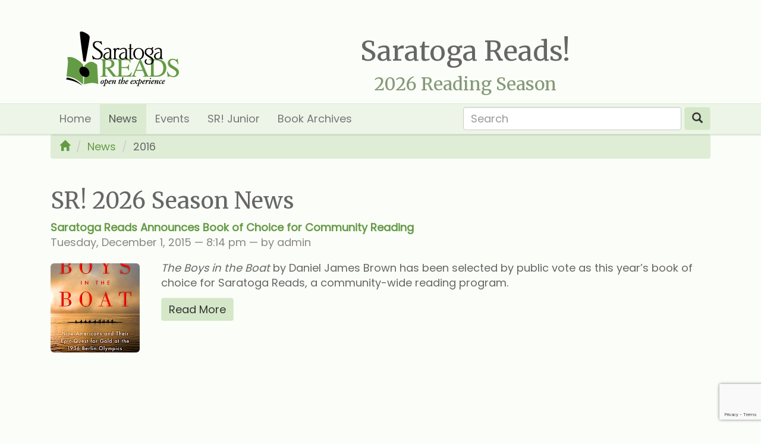

--- FILE ---
content_type: text/html; charset=utf-8
request_url: https://saratogareads.org/news/2016
body_size: 10848
content:
<!DOCTYPE html>
<html lang="en">
	<head>
		<meta charset="utf-8" />
		<meta http-equiv="X-UA-Compatible" content="IE=edge" />
		<meta name="viewport" content="width=device-width, initial-scale=1" />
		<meta name="generator" content="ProcessWire">
		<!-- The above 3 meta tags *must* come first in the head; any other head content must come *after* these tags -->
		<title>News | Saratoga Reads!</title>

		<!-- Google Tag Manager -->
		<script>(function(w,d,s,l,i){w[l]=w[l]||[];w[l].push({'gtm.start':
		new Date().getTime(),event:'gtm.js'});var f=d.getElementsByTagName(s)[0],
		j=d.createElement(s),dl=l!='dataLayer'?'&l='+l:'';j.async=true;j.src=
		'https://www.googletagmanager.com/gtm.js?id='+i+dl;f.parentNode.insertBefore(j,f);
		})(window,document,'script','dataLayer','GTM-PBGCXW');</script>
		<!-- End Google Tag Manager -->

		<!-- RSS -->
		<link rel="alternate" type="application/rss+xml" title="RSS 2.0" href="https://saratogareads.org/rss/" />

		<!-- Bootstrap -->
		<link href="https://fonts.googleapis.com/css?family=Merriweather%7CPoppins" rel="stylesheet">
		<link rel="stylesheet" href="/site/templates/css/bootstrap.min.css" />
		<!-- <link rel="stylesheet" href="/site/templates/css/bootstrap-theme.min.css" /> -->
		<link rel="stylesheet" href="/site/templates/css/brandico-fonts.css" />
		<link rel="stylesheet" type="text/css" href="/site/templates/css/main.css" />
		<link rel="stylesheet" type="text/css" href="/site/modules/FieldtypeLeafletMapMarker/assets/font-awesome-4.6.3/css/font-awesome.min.css">        <!-- Styles supporting the use of Leaflet.js -->
        <link rel="stylesheet" type="text/css" href="https://unpkg.com/leaflet@0.7.7/dist/leaflet.css" />
        <link rel="stylesheet" type="text/css" href="/site/modules/FieldtypeLeafletMapMarker/assets/leaflet-markercluster/MarkerCluster.css" />
        <link rel="stylesheet" type="text/css" href="/site/modules/FieldtypeLeafletMapMarker/assets/leaflet-markercluster/MarkerCluster.Default.css" />

        <!-- Scripts supporting the use of Leaflet.js -->
        <script type="text/javascript" src="https://unpkg.com/leaflet@0.7.7/dist/leaflet.js"></script>
        <script type="text/javascript" src="/site/modules/FieldtypeLeafletMapMarker/assets/leaflet-markercluster/leaflet.markercluster.js"></script>
        <script type="text/javascript" src="/site/modules/FieldtypeLeafletMapMarker/assets/leaflet-providers/leaflet-providers.js"></script>
        <script type="text/javascript" src="/site/modules/FieldtypeLeafletMapMarker/MarkupLeafletMap.js"></script>

        <!-- Extend Leaflet with Awesome.Markers -->
        <link rel="stylesheet" type="text/css" href="/site/modules/FieldtypeLeafletMapMarker/assets/leaflet-awesome-markers/leaflet.awesome-markers.css" />
        <script type="text/javascript" src="/site/modules/FieldtypeLeafletMapMarker/assets/leaflet-awesome-markers/leaflet.awesome-markers.min.js"></script>
		<!-- FAVICONS!!! -->
		<link rel="apple-touch-icon" sizes="57x57" href="/apple-touch-icon-57x57.png">
		<link rel="apple-touch-icon" sizes="60x60" href="/apple-touch-icon-60x60.png">
		<link rel="apple-touch-icon" sizes="72x72" href="/apple-touch-icon-72x72.png">
		<link rel="apple-touch-icon" sizes="76x76" href="/apple-touch-icon-76x76.png">
		<link rel="apple-touch-icon" sizes="114x114" href="/apple-touch-icon-114x114.png">
		<link rel="apple-touch-icon" sizes="120x120" href="/apple-touch-icon-120x120.png">
		<link rel="apple-touch-icon" sizes="144x144" href="/apple-touch-icon-144x144.png">
		<link rel="apple-touch-icon" sizes="152x152" href="/apple-touch-icon-152x152.png">
		<link rel="apple-touch-icon" sizes="180x180" href="/apple-touch-icon-180x180.png">
		<link rel="icon" type="image/png" href="/favicon-32x32.png" sizes="32x32">
		<link rel="icon" type="image/png" href="/favicon-16x16.png" sizes="16x16">
		<link rel="manifest" href="/manifest.json">
		<link rel="mask-icon" href="/safari-pinned-tab.svg" color="#649a44">
		<meta name="apple-mobile-web-app-title" content="Saratoga Reads!">
		<meta name="application-name" content="Saratoga Reads!">
		<meta name="theme-color" content="#649a44">
	</head>
	<body>

<!-- Google Tag Manager (noscript) -->
<noscript><iframe src="https://www.googletagmanager.com/ns.html?id=GTM-PBGCXW"
height="0" width="0" style="display:none;visibility:hidden"></iframe></noscript>
<!-- End Google Tag Manager (noscript) -->

		<a class="sr-only sr-only-focusable" id="skip-link" href="#content">Skip to main content</a>
		<header class="container">
			<div class="col col-xs-12 col-sm-3">
				<a href="/">
					<!-- setting the width or height will force fit the "image" render size -->
					<svg id="sr-logo" xmlns="http://www.w3.org/2000/svg" viewBox="0 0 1437.2 692.3" preserveAspectRatio="xMinYMin slice" role="img" aria-describedby="sr-logotype-title">
						<title id="sr-logotype-title">Saratoga Reads!</title>
						<g id="book">
							<path id="book-left" fill="#649B45" d="M219 426.5l-2.1 244.1-4.4-3.1S170.5 627 119 600 7 568.5 7 568.5 26 408 24.5 377 17 336.5 17 336.5s-1.5-12.5 11-12S71 313 138 353s81 73.5 81 73.5z"/>
							<path id="book-right" fill="#649B45" d="M233.9 433.5l-5.7 236.3s52.6-15.6 102-18.7c37-2.3 80 14.7 80 14.7l-14-242.7s-33.3-37.4-75.7-39.5-86.6 49.9-86.6 49.9z"/>
							<path id="book-shadow" d="M14 582.3s63.5 9.4 113.5 39.5c52 31.3 79.1 62.9 79.1 62.9s-47.1-32.2-93.6-49.9-113-29-113-29l14-23.5z"/>
						</g>
						<g id="exclamation">
							<g id="textgroup-exclamation">
								<path id="exclamation-top" d="M177.9 7.4c-8.5 14.4 44.6 368.8 44.6 368.8l26.7 7.4s55.2-298.1 52.7-316.7c-4.4-32.2-107.9-86.8-124-59.5z"/>
								<path id="exclamation-bottom" d="M220.4 445.2s-51.3-2.8-49.8 51.8c.8 28 26.8 75.9 81.8 78.6 49.2 2.4 44-51.8 44.6-48.3.7 3.4 2.2-71.4-76.6-82.1z"/>
							</g>
						</g>
						<g id="slogan">
							<g id="textgroup-slogan">
								<path id="slogan-char1" d="M482.7 630.9c0 8-2.6 15.4-7.9 22.3-5.7 7.5-12.4 11.3-20.1 11.3-4.8 0-8.6-1.5-11.3-4.4-2.7-2.9-4.1-6.8-4.1-11.6 0-7 2.9-14.4 8.8-22 6.2-8.2 12.6-12.3 19.3-12.3 5 0 8.8 1.5 11.4 4.6 2.6 2.9 3.9 6.9 3.9 12.1zM473 624c0-4.3-1.5-6.4-4.4-6.4-5.3 0-10 4.7-14 14.2-3.3 8-5 15.2-5 21.6 0 4.8 1.4 7.2 4.3 7.2 4.6 0 9.1-5 13.5-15.1 3.7-8.8 5.6-15.9 5.6-21.5z"/>
								<path id="slogan-char2" d="M535.7 630.4c0 8-3.1 15.7-9.4 22.9-6.5 7.4-13.7 11.1-21.6 11.1-1.9 0-3.8-.4-5.7-1.3-4.2 13.5-6.3 20.6-6.3 21.3 0 2 1.8 3.2 5.3 3.5 3.5.3 5.3 1 5.3 2 0 1.1-.9 1.6-2.7 1.6-1.3 0-3.3-.1-5.9-.2-2.6-.1-4.6-.2-5.9-.2-1.9 0-4.7.2-8.5.5s-6.7.5-8.5.5c-.9 0-1.2-.4-.9-1.2 0-1 .6-1.7 1.7-2.1 2.2-.6 4.4-1.2 6.6-1.7 1.2-.7 2.4-2.7 3.4-6.1l17.4-60c-.8.2-2.9.8-6.3 1.9-3.1 1.1-4.8 1.6-5.2 1.6-1 0-1.5-.5-1.5-1.5 0-2.1 4.8-4.3 14.3-6.5.7-2.9 2-7.1 3.8-12.8.8-1.9 2.8-2.9 6.1-2.9 2.9 0 4.4.8 4.4 2.3 0 1.6-1.2 5.6-3.6 12.1 2.1-.2 4.2-.3 6.3-.3 11.6-.1 17.4 5.1 17.4 15.5zm-11.4-.5c0-7-3.1-10.6-9.2-10.6h-2c-.9.1-1.5.1-2 .1-1.9 6.1-3.7 12.2-5.6 18.3-2.8 9.4-4.2 15.1-4.2 17.1 0 3.6 1.8 5.5 5.3 5.5 3.1 0 6.4-2.6 9.9-7.8 2.6-4 4.6-8.1 5.9-12.2 1.3-3.6 1.9-7.1 1.9-10.4z"/>
								<path id="slogan-char3" d="M580.5 622.7c0 5.3-3.4 9.9-10.3 13.6-4.9 2.6-10.7 4.5-17.5 5.7-1 3.2-1.5 5.9-1.5 8.1 0 4.6 2 7 6.1 7 2.9 0 6.2-1.5 9.7-4.5 3.5-3 5.4-4.5 5.7-4.5.6 0 .9.4.9 1.2 0 .7-.3 1.6-.9 2.7-1.9 3.2-4.9 6.1-9.2 8.7-4.3 2.6-8.2 3.9-11.7 3.9-4 0-7.1-1.4-9.2-4.1-2-2.4-3-5.7-3-9.9 0-7.3 3.3-15.2 10-23.5 7-8.7 14-13 21.1-13 2.7 0 5 .8 6.9 2.3 2 1.5 2.9 3.6 2.9 6.3zm-8.8-1.9c0-1.9-.8-2.9-2.4-2.9-3.2 0-6.5 2.6-10 7.9-2.5 3.8-4.5 7.9-6 12.4 4.4-.9 8.4-2.9 12.1-5.9 4.1-3.6 6.2-7.4 6.3-11.5z"/>
								<path id="slogan-char4" d="M635.1 651.3c-.9 2.5-4.1 5.4-9.6 8.7-5.3 3.2-9 4.9-11.3 4.9-3 0-4.5-1.4-4.5-4.1 0-3.8 2.1-10.1 6.4-19 4.3-8.9 6.5-15.3 6.7-19.3.1-1.5-.5-2.3-1.7-2.3-4.1 0-9.5 5.8-16.1 17.4-3.9 6.9-7.8 14.8-11.6 23.7-1.2 2.7-2.3 4.1-3.5 4.1-1.2 0-2.4-.3-3.8-.8-1.7-.8-2.5-1.7-2.4-2.7 0-.4.1-1 .2-1.7.2-.8 2.1-6.9 5.9-18.4 2.9-9.1 4.4-14.8 4.5-17.1 0-.7-.4-1-1.2-1-1.1 0-2.8 1.2-5.3 3.7-2.4 2.4-4 3.7-4.6 3.7-1.1 0-1.5-.4-1.3-1.3.6-2.4 3.5-5.6 8.8-9.6 5.2-4 9-6 11.3-6 2.6 0 3.8 2 3.8 6.1 0 2.2-.4 4.7-1.3 7.7-.9 2.5-1.7 5-2.4 7.4 4.2-6.2 7.5-10.6 10-13.1 4.7-5 9.3-7.5 13.7-7.5 2.2 0 4 .5 5.6 1.6 1.9 1.2 2.8 2.9 2.8 5 0 3.8-1.9 9.9-5.8 18.4-3.9 8.5-5.8 13.7-5.8 15.7 0 .6.3.9.8.9 1.2 0 3.1-1.1 5.7-3.2s4.2-3.2 4.8-3.2c1.2-.2 1.6.3 1.2 1.3z"/>
								<path id="slogan-char5" d="M701.8 618.2c0 1.9-.8 2.8-2.4 2.8h-10.3l-9.4 30.2c-.5 1.7-.8 3-.8 3.8 0 .8.3 1.2.9 1.2 1.5 0 3.7-1.6 6.7-4.7s4.9-4.7 5.7-4.7c.8 0 1.2.3 1.2 1 0 .3-.2.8-.5 1.4-2.3 3.7-5.5 7.1-9.6 10.2-4.6 3.6-8.8 5.5-12.5 5.5-2.8 0-4.2-1.3-4.3-3.8 0-1.2.4-3 1.2-5.6l10.7-34.4h-7.9c-.6 0-.9-.3-.9-1 0-1.8.4-2.8 1.2-2.9l9.3-1 5.8-11.9c.6-1.2 2.4-1.8 5.5-1.8 1.9 0 2.9.4 2.9 1.3 0 .4-1.2 4.6-3.6 12.8h9.3c1.2-.2 1.8.4 1.8 1.6z"/>
								<path id="slogan-char6" d="M748.8 627.6c-.1 8.4-2.4 16.4-7.1 24-5.3 8.8-11.8 13.2-19.6 13.2-1.6 0-3.1-.3-4.4-.9-1.5-.9-2.3-2-2.3-3.5 0-3.1 1.4-4.6 4.2-4.6 1 0 2.1.7 3.2 2s2.1 2 3.1 2c3.2 0 6.2-4.8 9.2-14.5 2.4-8.1 3.6-14.5 3.6-19 0-4.2-.9-6.3-2.7-6.3-8 0-18 13.8-30.2 41.3-1.2 2.7-2.3 4.1-3.4 4.1-1.2 0-2.4-.3-3.8-.8-1.7-.7-2.6-1.5-2.6-2.6 0-.5.1-1.1.3-1.9l19.6-64.2c1-3.3 1.5-5.5 1.5-6.6 0-1.8-1.1-2.9-3.2-3.3-2.2-.4-3.2-1-3.2-1.7 0-.9.4-1.5 1.3-1.6 10.6-1.6 16.4-2.4 17.3-2.4 1 0 1.5.2 1.4.7 0 .8-1.5 6.1-4.5 15.9l-12.1 39.4c2.8-5.4 6.2-10.2 10.3-14.3 5.2-5.2 10.2-7.8 15-7.8 6.1-.1 9.2 4.4 9.1 13.4z"/>
								<path id="slogan-char7" d="M793.5 622.7c0 5.3-3.4 9.9-10.3 13.6-4.9 2.6-10.7 4.5-17.5 5.7-1 3.2-1.5 5.9-1.5 8.1 0 4.6 2 7 6.1 7 2.9 0 6.2-1.5 9.7-4.5 3.5-3 5.4-4.5 5.7-4.5.6 0 .9.4.9 1.2 0 .7-.3 1.6-.9 2.7-1.9 3.2-4.9 6.1-9.2 8.7-4.3 2.6-8.2 3.9-11.7 3.9-4 0-7.1-1.4-9.2-4.1-2-2.4-3-5.7-3-9.9 0-7.3 3.3-15.2 10-23.5 7-8.7 14-13 21.1-13 2.7 0 5 .8 6.9 2.3 1.9 1.5 2.9 3.6 2.9 6.3zm-8.8-1.9c0-1.9-.8-2.9-2.4-2.9-3.2 0-6.5 2.6-10 7.9-2.5 3.8-4.5 7.9-6 12.4 4.4-.9 8.4-2.9 12.1-5.9 4.1-3.6 6.2-7.4 6.3-11.5z"/>
								<path id="slogan-char8" d="M859.8 622.7c0 5.3-3.4 9.9-10.3 13.6-4.9 2.6-10.7 4.5-17.5 5.7-1 3.2-1.5 5.9-1.5 8.1 0 4.6 2 7 6.1 7 2.9 0 6.2-1.5 9.7-4.5 3.5-3 5.4-4.5 5.7-4.5.6 0 .9.4.9 1.2 0 .7-.3 1.6-.9 2.7-1.9 3.2-4.9 6.1-9.2 8.7-4.3 2.6-8.2 3.9-11.7 3.9-4 0-7.1-1.4-9.2-4.1-2-2.4-3-5.7-3-9.9 0-7.3 3.3-15.2 10-23.5 7-8.7 14-13 21.1-13 2.7 0 5 .8 6.9 2.3 2 1.5 2.9 3.6 2.9 6.3zm-8.8-1.9c0-1.9-.8-2.9-2.4-2.9-3.2 0-6.5 2.6-10 7.9-2.5 3.8-4.5 7.9-6 12.4 4.4-.9 8.4-2.9 12.1-5.9 4.1-3.6 6.2-7.4 6.3-11.5z"/>
								<path id="slogan-char9" d="M916.7 619.7c0 1.5-.3 2.9-.8 4.2-.8 1.7-1.8 2.6-3 2.6-1.1 0-1.9-.8-2.5-2.4-.6-1.6-1.3-2.4-2.3-2.4-2.1 0-5 2.1-8.8 6.3-.5.5-3.1 3.6-7.5 9 1.5 3.6 3.1 7.1 4.6 10.7 2.6 5.6 4.5 8.5 5.7 8.5 1.2 0 2.1-1.4 2.8-4.2.7-2.8 1.6-4.2 2.7-4.2s1.6.9 1.6 2.7c0 3.1-1 6.2-3.1 9.2-2.2 3.4-4.8 5.1-7.8 5.1-3.6 0-6.4-2.4-8.6-7.2l-5.6-12.3c-6.6 7.8-10 11.9-10.2 12.2-4.8 4.9-9.1 7.3-13 7.3-3.8 0-5.7-1.9-5.7-5.6 0-1.8.4-3.4 1.3-5 1-1.9 2.3-2.8 3.9-2.8 1.3 0 2.3.9 3 2.8.7 1.9 1.5 2.8 2.4 2.8 1.5 0 4.4-2.3 8.6-6.8.1-.1 2.7-3.1 7.8-9.2l-5.9-13.3c-1.3-3-2.6-4.5-3.7-4.5s-2.1 1.4-3 4.3c-.8 2.9-1.5 4.3-2 4.3-1.1 0-1.6-1-1.6-3.1 0-3.2 1.1-6.4 3.4-9.7 2.3-3.3 5-4.9 8.1-4.9 2.9 0 5.3 2.4 7.3 7.1l5 11.6c3.2-3.8 6.5-7.6 9.7-11.5 4.6-4.8 8.7-7.2 12.1-7.2 3.4-.2 5.1 1.7 5.1 5.6z"/>
								<path id="slogan-char10" d="M965 630.4c0 8-3.1 15.7-9.4 22.9-6.5 7.4-13.7 11.1-21.6 11.1-1.9 0-3.8-.4-5.7-1.3-4.2 13.5-6.3 20.6-6.3 21.3 0 2 1.8 3.2 5.3 3.5 3.5.3 5.3 1 5.3 2 0 1.1-.9 1.6-2.7 1.6-1.3 0-3.3-.1-5.9-.2-2.6-.1-4.6-.2-5.9-.2-1.9 0-4.7.2-8.5.5s-6.7.5-8.5.5c-.9 0-1.2-.4-.9-1.2 0-1 .6-1.7 1.7-2.1 2.2-.6 4.4-1.2 6.6-1.7 1.2-.7 2.4-2.7 3.4-6.1l17.4-60.2c-.8.2-2.9.8-6.3 1.9-3.1 1.1-4.8 1.6-5.2 1.6-1 0-1.5-.5-1.5-1.5 0-2.1 4.8-4.3 14.3-6.5.7-2.9 2-7.1 3.8-12.8.8-1.9 2.8-2.9 6.1-2.9 2.9 0 4.4.8 4.4 2.3 0 1.6-1.2 5.6-3.6 12.1 2.1-.2 4.2-.3 6.3-.3 11.6.1 17.4 5.3 17.4 15.7zm-11.4-.5c0-7-3.1-10.6-9.2-10.6h-2c-.9.1-1.5.1-2 .1-1.9 6.1-3.7 12.2-5.6 18.3-2.8 9.4-4.2 15.1-4.2 17.1 0 3.6 1.8 5.5 5.3 5.5 3.1 0 6.4-2.6 9.9-7.8 2.6-4 4.6-8.1 5.9-12.2 1.3-3.6 1.9-7.1 1.9-10.4z"/>
								<path id="slogan-char11" d="M1123.2 622.7c0 5.3-3.4 9.9-10.3 13.6-4.9 2.6-10.7 4.5-17.5 5.7-1 3.2-1.5 5.9-1.5 8.1 0 4.6 2 7 6.1 7 2.9 0 6.2-1.5 9.7-4.5 3.5-3 5.4-4.5 5.7-4.5.6 0 .9.4.9 1.2 0 .7-.3 1.6-.9 2.7-1.9 3.2-4.9 6.1-9.2 8.7-4.3 2.6-8.2 3.9-11.7 3.9-4 0-7.1-1.4-9.2-4.1-2-2.4-3-5.7-3-9.9 0-7.3 3.3-15.2 10-23.5 7-8.7 14-13 21.1-13 2.7 0 5 .8 6.9 2.3 1.9 1.5 2.9 3.6 2.9 6.3zm-8.9-1.9c0-1.9-.8-2.9-2.4-2.9-3.2 0-6.5 2.6-10 7.9-2.5 3.8-4.5 7.9-6 12.4 4.4-.9 8.4-2.9 12.1-5.9 4.1-3.6 6.3-7.4 6.3-11.5z"/>
								<path id="slogan-char12" d="M1054 620.3c0 2-.6 4.2-1.7 6.5-1.4 2.7-3 4.1-4.9 4.1-1.1 0-1.7-1.3-1.9-4-.2-2.7-1-4-2.4-4-3.8 0-10.9 12.8-21.3 38.4-1.1 2.7-2.2 4.1-3.5 4.1-1.2 0-2.4-.3-3.8-.8-1.7-.7-2.6-1.6-2.6-2.6 0-.9.1-1.5.2-2 7-20.4 10.4-32.2 10.4-35.5 0-.7-.3-1-1-1-1 0-2.8 1.2-5.3 3.7s-4 3.7-4.6 3.7c-1.1-.1-1.5-.5-1.3-1.3.7-2.3 3.6-5.5 8.8-9.6 5.2-4.1 8.9-6.1 11.1-6.1 2.6 0 3.9 2 3.9 6.1 0 1.9-.5 4.3-1.5 7.2-.8 2.4-1.6 4.8-2.4 7.1 3.4-6.4 5.8-10.5 7.1-12.4 3.7-5.4 7.2-8 10.3-8 4.2 0 6.3 2.1 6.4 6.4z"/>
								<path id="slogan-char13" d="M1078.1 618.8c0 3.3-2.2 9.8-6.7 19.5-4.4 9.7-6.7 15.3-6.7 16.9 0 .6.3.9.9.9 1.2 0 3-1 5.6-3.1 2.6-2.1 4.2-3.1 4.7-3.1 1.3 0 1.8.5 1.4 1.4-.9 2.2-4.1 5.1-9.5 8.5-5.4 3.4-9.2 5.1-11.5 5.1-2.7 0-4.1-1.6-4.1-4.9 0-1.8.4-3.7 1.3-5.8l8.9-21.6c2.3-5.6 3.5-8.5 3.5-8.9 0-.6-.3-.9-1-.9-1.1 0-3 1-5.6 3.1s-4.2 3.1-4.7 3.1c-1.4-.1-1.9-.5-1.4-1.4 1.4-2.6 4.7-5.5 9.9-8.8 5.2-3.2 8.9-4.8 11.1-4.8 2.7 0 3.9 1.6 3.9 4.8zm3.6-24.4c0 2-.6 3.7-1.7 5-1.2 1.3-2.7 2-4.8 2-1.8 0-3.4-.7-4.8-2-1.4-1.4-2.1-3-2.1-4.8 0-1.8.6-3.5 1.9-5 1.3-1.6 2.8-2.4 4.5-2.4 2 0 3.7.7 5 2.1 1.4 1.3 2 3 2 5.1z"/>
								<path id="slogan-char14" d="M1009.8 622.7c0 5.3-3.4 9.9-10.3 13.6-4.9 2.6-10.7 4.5-17.5 5.7-1 3.2-1.5 5.9-1.5 8.1 0 4.6 2 7 6.1 7 2.9 0 6.2-1.5 9.7-4.5 3.5-3 5.4-4.5 5.7-4.5.6 0 .9.4.9 1.2 0 .7-.3 1.6-.9 2.7-1.9 3.2-4.9 6.1-9.2 8.7-4.3 2.6-8.2 3.9-11.7 3.9-4 0-7.1-1.4-9.2-4.1-2-2.4-3-5.7-3-9.9 0-7.3 3.3-15.2 10-23.5 7-8.7 14-13 21.1-13 2.7 0 5 .8 6.9 2.3 2 1.5 2.9 3.6 2.9 6.3zm-8.8-1.9c0-1.9-.8-2.9-2.4-2.9-3.2 0-6.5 2.6-10 7.9-2.5 3.8-4.5 7.9-6 12.4 4.4-.9 8.4-2.9 12.1-5.9 4.1-3.6 6.2-7.4 6.3-11.5z"/>
								<path id="slogan-char15" d="M1177.8 651.3c-.9 2.5-4.1 5.4-9.6 8.7-5.3 3.2-9 4.9-11.3 4.9-3 0-4.5-1.4-4.5-4.1 0-3.8 2.1-10.1 6.4-19 4.3-8.9 6.5-15.3 6.7-19.3.1-1.5-.5-2.3-1.7-2.3-4.1 0-9.5 5.8-16.1 17.4-3.9 6.9-7.8 14.8-11.6 23.7-1.2 2.7-2.3 4.1-3.5 4.1-1.2 0-2.4-.3-3.8-.8-1.7-.8-2.5-1.7-2.4-2.7 0-.4.1-1 .2-1.7.2-.8 2.1-6.9 5.9-18.4 2.9-9.1 4.4-14.8 4.5-17.1 0-.7-.4-1-1.2-1-1.1 0-2.8 1.2-5.3 3.7-2.4 2.4-4 3.7-4.6 3.7-1.1 0-1.5-.4-1.3-1.3.6-2.4 3.5-5.6 8.8-9.6 5.2-4 9-6 11.3-6 2.6 0 3.8 2 3.8 6.1 0 2.2-.4 4.7-1.3 7.7-.9 2.5-1.7 5-2.4 7.4 4.2-6.2 7.5-10.6 10-13.1 4.7-5 9.3-7.5 13.7-7.5 2.2 0 4 .5 5.6 1.6 1.9 1.2 2.8 2.9 2.8 5 0 3.8-1.9 9.9-5.8 18.4-3.9 8.5-5.8 13.7-5.8 15.7 0 .6.3.9.8.9 1.2 0 3.1-1.1 5.7-3.2s4.2-3.2 4.8-3.2c1.1-.2 1.6.3 1.2 1.3z"/>
								<path id="slogan-char16" d="M1220.7 620.6c0 3.7-1.9 5.6-5.6 5.6-1.3 0-2.6-1.3-3.8-3.9-1.2-2.6-2.5-3.9-3.9-3.9-3.5 0-6.7 4.2-9.5 12.6-2.4 7-3.6 12.8-3.6 17.4 0 5.9 1.6 8.8 4.9 8.8 2.2 0 4.6-1.4 7.4-4.3 2.8-2.9 4.4-4.3 4.8-4.3.5 0 .7.4.7 1.2 0 1.5-.8 3.4-2.4 5.7-4.3 6.2-9.8 9.3-16.4 9.3-3.5 0-6.1-1.7-7.9-5.2-1.4-2.8-2.1-6.1-2.1-10 0-10.3 3.2-18.9 9.6-26 5.9-6.4 11.8-9.6 17.9-9.6 2.4 0 4.6.5 6.5 1.5 2.3 1.2 3.4 2.9 3.4 5.1z"/>
								<path id="slogan-char17" d="M1260.1 622.7c0 5.3-3.4 9.9-10.3 13.6-4.9 2.6-10.7 4.5-17.5 5.7-1 3.2-1.5 5.9-1.5 8.1 0 4.6 2 7 6.1 7 2.9 0 6.2-1.5 9.7-4.5 3.5-3 5.4-4.5 5.7-4.5.6 0 .9.4.9 1.2 0 .7-.3 1.6-.9 2.7-1.9 3.2-4.9 6.1-9.2 8.7-4.3 2.6-8.2 3.9-11.7 3.9-4 0-7.1-1.4-9.2-4.1-2-2.4-3-5.7-3-9.9 0-7.3 3.3-15.2 10-23.5 7-8.7 14-13 21.1-13 2.7 0 5 .8 6.9 2.3 2 1.5 2.9 3.6 2.9 6.3zm-8.8-1.9c0-1.9-.8-2.9-2.4-2.9-3.2 0-6.5 2.6-10 7.9-2.5 3.8-4.5 7.9-6 12.4 4.4-.9 8.4-2.9 12.1-5.9 4.1-3.6 6.2-7.4 6.3-11.5z"/>
							</g>
						</g>
						<g id="reads">
							<g id="textgroup-reads" fill="#649B45">
								<path id="reads-char1" d="M435.2 566.2c12.6-.9 20.9-3.6 24.9-8.2 4-4.7 6.1-13.3 6.1-25.9V387.4c0-10.5-1.6-17.9-4.8-22.3-3.2-4.4-9.2-7.1-18-8.2l-8.2-1v-6.4h96c26.9 0 47.7 5.1 62.5 15.4 14.9 10.3 22.3 24.7 22.3 43.3 0 16-5.3 28.6-15.8 37.9-10.5 9.2-25.6 15.5-45.3 18.9l66.9 82.2c4.6 5.7 9 10.1 13.1 13.1 4.3 3.1 10.4 5 18.5 5.9v6.4h-54.1l-80.4-104-18.5.7v65.5c0 10.3 2 17.9 5.9 22.8 4 4.9 12.4 7.8 25.1 8.7v6.4h-96.3v-6.5zm65.3-110.1h4.3c49.9 0 74.8-16 74.8-47.9 0-30.4-18.9-45.6-56.6-45.6h-4.4c-7.4 0-12.3 1-14.6 3-2.3 1.9-3.4 5.3-3.4 10.2v80.3z"/>
								<path id="reads-char2" d="M639.4 566.2c10.8-.4 18.7-2.7 23.6-6.7 4.9-4 7.4-13.2 7.4-27.4V384.7c0-11.5-2.5-19-7.5-22.6-5-3.6-12.9-5.7-23.5-6.2v-6.4h180.8l1.1 47.3h-7.5c-3.2-14.7-8.3-24-15.3-28.1-6.9-4-18.7-6.1-35.4-6.1h-47.6c-4.4 0-7.3.9-8.7 2.8-1.4 1.8-2.1 5.4-2.1 10.8V449h51.5c14.1 0 23.5-2.2 28.2-6.6 4.8-4.5 8.1-12.8 10-24.9h7.5v76.1h-7.5c-1.6-12.6-5.1-20.9-10.5-24.9-5.3-4-15.5-6.2-30.8-6.6h-48.4v76.3c0 3.6.1 7.1.3 10.5.2 3.3.8 5.5 1.8 6.6 1.2 1.8 5.4 2.8 12.6 3.3 7.2.4 14.1.7 20.7.7h14.4c24.1 0 41.3-3.7 51.7-11.2 10.5-7.5 18.8-18.7 24.8-33.5h7.5l-14.9 57.8H639.4v-6.4z"/>
								<path id="reads-char3" d="M941.3 346h6.9l83.8 192.1c5.3 12.1 9.8 19.8 13.6 23 3.8 3.2 9 4.9 15.4 5.1v6.4h-85.8v-6.4c9.6 0 16-.9 19-2.8 3.1-2 4.6-5.3 4.6-10 0-3.9-2.1-11.1-6.4-21.5l-13.8-32.5h-87.4l-16.6 40.4c-.7 1.9-1.2 3.9-1.6 6.2-.4 2.2-.7 4-.7 5.6 0 9.7 7.5 14.6 22.5 14.6v6.4h-66.4v-6.4c9.2-.3 16.3-4.7 21.5-13.1 5.3-8.4 12.2-22.6 20.8-42.5L941.3 346zm-44.6 139.8h77.9l-38.7-92-39.2 92z"/>
								<path id="reads-char4" d="M1051.3 349.5h91.5c41.5 0 74.1 9.3 97.9 27.9 24 18.6 35.9 46.8 35.9 84.5 0 31.8-11 58.2-33 79.2s-53.5 31.5-94.7 31.5h-97.8v-6.4c12.4-.9 20.6-3.4 24.8-7.5 4.2-4.3 6.2-12.2 6.2-24V387.4c0-14.2-2.7-22.9-8-25.9-5.3-3.2-12.9-5-23-5.6v-6.4zm65.3 194.2c0 6.1 1.3 10.3 3.8 12.5 2.5 2.2 7 3.3 13.5 3.3h2.3c68.4 0 102.5-32.5 102.5-97.6 0-30.4-8.9-54.5-26.6-72.4-17.6-17.9-44-26.9-79.2-26.9-7.1 0-11.6 1.1-13.5 3.4-1.9 2.2-2.8 5.4-2.8 9.7v168z"/>
								<path id="reads-char5" d="M1284.9 506.3h7.5c15.1 38.5 38.5 57.8 70.2 57.8 11.6 0 21.3-3.4 29-10.3 7.8-7 11.6-16.4 11.6-28.2 0-10.8-3.9-20.1-11.6-27.7-7.8-7.7-21.3-16.9-40.7-27.7-22.8-13.1-37.7-24.7-45-34.8-7.1-10.1-10.7-20.9-10.7-32.5 0-16.8 5.4-30.7 16.2-41.5 10.9-10.9 26.2-16.4 45.8-16.4 8 0 16.8 1.9 26.6 5.7 9.7 3.8 16.2 5.7 19.4 5.7 3.3 0 5.9-1 7.9-3.1 2.1-2.2 3.3-5 3.6-8.4h6.9l7.5 70.9h-7.5c-2.5-14.2-9.5-27.4-20.8-39.5-11.4-12.1-25.4-18.2-42-18.2-9.7 0-17.9 2.8-24.6 8.4-6.7 5.6-10 13.3-10 23.3 0 9.6 4.6 18.8 13.8 27.4 9.3 8.5 22.5 17.7 39.5 27.6 24.6 14.2 40.7 26.6 48.2 37.2 7.5 10.5 11.3 22 11.3 34.5 0 16.4-6.5 30.7-19.5 42.8-12.9 12-30 18-51.4 18-11.2 0-22-1.9-32.6-5.7-10.5-3.8-17.3-5.7-20.5-5.7-6.6 0-10.1 3.7-10.5 11.2h-7.5l-10.1-70.8z"/>
							</g>
						</g>
						<g id="saratoga">
							<g id="textgroup-saratoga">
								<path id="saratoga-char1" d="M333.5 314.4c-.5-.9-.7-1.7-.7-2.4v-1.7c0-3.4 1.5-5.1 4.4-5.1 1.1 0 2.1.3 2.9.9.8.6 1.9 1.9 3.2 3.9 15.4 22 33.9 33 55.6 33 13.3 0 24.2-4.2 32.5-12.6 8.4-8.4 12.5-19.3 12.5-32.6 0-7.9-1.7-15.1-5.1-21.4-3.4-6.3-8.8-12.7-16.3-19-3.8-3.2-8.2-6.6-13.2-10.4-5-3.7-11.4-8.2-19.3-13.4-5.9-4.1-10.7-7.4-14.4-10-3.7-2.6-6.8-4.9-9.3-7s-4.6-3.9-6.4-5.6c-1.8-1.7-3.6-3.6-5.4-5.6-4.5-4.8-7.9-10.2-10.2-16.3-2.3-6.1-3.4-12.4-3.4-18.7 0-15 5-26.9 15.1-35.7 10.1-8.8 23.4-13.3 40.2-13.3 3.8 0 7.7.2 11.5.5s7.8 1.1 11.9 2.2l9.5 2.4c2.7.7 5 1 6.8 1 2 0 3.8-1 5.4-3.1l1.7-1.7c.9-.9 2-1.4 3.4-1.4 2.7 0 4.5 2.5 5.4 7.5l6.1 30.6c.2.9.3 1.9.3 3.1 0 2.7-1.4 4.1-4.1 4.1-1.8 0-3.3-1-4.4-3.1-3.8-5.7-7.4-10.3-10.5-13.9-5-5.4-10.9-9.7-17.8-12.8-6.9-3.1-14.2-4.6-21.8-4.6-10.8 0-19.7 3.2-26.6 9.5-6.9 6.3-10.3 14.6-10.3 24.8 0 3.9.5 7.4 1.5 10.7 1 3.3 2.7 6.5 5.1 9.7 2.4 3.2 5.6 6.5 9.7 9.9s9.1 7.1 15 11.2l16.7 10.9c10.9 7.3 19.9 13.9 27 19.9 7.1 6 12.9 11.9 17.2 17.7 4.3 5.8 7.4 11.6 9.2 17.3 1.8 5.8 2.7 12.2 2.7 19.2 0 9.3-1.6 17.7-4.8 25.3-3.2 7.6-7.8 14.1-13.8 19.4-6 5.3-13.1 9.5-21.4 12.4-8.3 2.9-17.5 4.4-27.7 4.4-5.9 0-11.6-.5-17.2-1.4-5.6-.9-11.8-2.6-18.9-5.1-2-.5-3.4-.8-4.1-1-.7-.2-1.4-.3-2-.3-2.3 0-3.9 1-4.8 3.1l-1 2.4c-.9 1.6-2.4 2.4-4.4 2.4-2.5 0-4.3-2.2-5.4-6.5l-7.8-33.7z"/>
								<path id="saratoga-char2" d="M556.2 337.8c-5.7 5.7-11.3 9.7-16.9 12.1s-12.2 3.6-20 3.6c-13.2 0-24-3.6-32.3-10.7-8.3-7.1-12.5-16.4-12.5-27.7 0-9.7 2.9-18.5 8.8-26.3 5.9-7.8 14.6-14.3 26.2-19.6 5.2-2.3 10.7-4.1 16.5-5.6 5.8-1.5 10.6-2.2 14.4-2.2 4.1 0 6.1 1.6 6.1 4.8 0 2.3-2.2 3.7-6.5 4.4-14.3 2.7-25.5 7.9-33.7 15.6-8.2 7.7-12.2 16.9-12.2 27.5 0 8.6 2.7 15.7 8 21.3 5.4 5.6 12.1 8.3 20.4 8.3 7.5 0 14-2.2 19.5-6.5s9.2-10.4 11.3-18.4c.5-1.8.8-3.7 1-5.8.2-2 .5-4.6.7-7.8.2-3.2.3-7.1.3-11.9v-18c0-7-.1-12.8-.2-17.3s-.2-8.2-.3-11c-.1-2.8-.3-5.1-.7-6.8-.3-1.7-.7-3.3-1.2-4.9-3.6-10.7-12.3-16-26-16-11.2 0-21.9 4.1-32.1 12.2-2.7 1.8-4.9 2.7-6.5 2.7-1.4 0-2.5-.5-3.6-1.4-1-.9-1.5-2-1.5-3.4 0-3.6 3.9-7.5 11.6-11.6 5.2-3.2 11-5.7 17.5-7.5 6.5-1.8 13-2.7 19.5-2.7 13.4 0 24.1 3.4 32.3 10.2 4.1 3.6 6.9 7.8 8.5 12.4 1.6 4.6 2.4 11.3 2.4 19.9v74.1c0 6.8.3 11.4 1 13.8.7 2.4 2.2 3.8 4.4 4.3l6.8 1c2.3.5 3.4 1.8 3.4 4.1 0 2.5-1.4 3.7-4.1 3.7h-23.6c-4.9 0-7.4-2.3-7.4-6.8v-3.1c0-.5.1-.9.2-1.4.4-.3.5-.9.5-1.6z"/>
								<path id="saratoga-char3" d="M663.3 208c4.8 0 9.3 1.2 13.6 3.6 4.3 2.4 6.5 4.8 6.5 7.3 0 1.8-1.6 4.3-4.8 7.5-2.3 2-3.9 3.5-4.9 4.3-1 .8-2 1.2-2.9 1.2-1.1 0-2-.3-2.7-1l-3.4-2.7c-2.9-2.5-6.1-3.7-9.5-3.7-4.3 0-8.2 1.9-11.7 5.8s-6.1 8.7-7.7 14.6c-1.1 4.1-1.9 8.3-2.4 12.6-.5 4.3-.9 9.9-1.4 16.7-.2 4.3-.3 10-.3 17v18.7c0 8.2.1 14.4.2 18.7.1 4.3.6 7.5 1.4 9.5.8 2 2.1 3.3 3.9 3.7 1.8.5 4.4.8 7.8 1 3.6.2 5.4 1.5 5.4 3.7 0 2.9-1.8 4.4-5.4 4.4h-44.5c-2.7-.2-4.1-1.6-4.1-4.1 0-2 1-3.3 3.1-3.7l3.4-.3 3.1-.7c2.9-.2 4.9-1.5 5.8-3.7.9-2.3 1.4-7 1.4-14.3V245c0-6.6-.6-10.9-1.9-12.9-1.2-2-4-2.9-8.3-2.7-3.6 0-5.4-1.4-5.4-4.1 0-.9.2-1.6.7-2 .5-.5 1.6-1.2 3.4-2.4l21.8-10.9 2.4-1.4c.5 0 .7-.1.8-.2.1-.1.4-.2.8-.2 2.7 0 4.1 2.3 4.1 6.8v17.7c7-16.5 17.6-24.7 31.7-24.7z"/>
								<path id="saratoga-char4" d="M757.1 337.8c-5.7 5.7-11.3 9.7-16.9 12.1s-12.2 3.6-20 3.6c-13.2 0-24-3.6-32.3-10.7-8.3-7.1-12.5-16.4-12.5-27.7 0-9.7 2.9-18.5 8.8-26.3 5.9-7.8 14.6-14.3 26.2-19.6 5.2-2.3 10.7-4.1 16.5-5.6 5.8-1.5 10.6-2.2 14.4-2.2 4.1 0 6.1 1.6 6.1 4.8 0 2.3-2.2 3.7-6.5 4.4-14.3 2.7-25.5 7.9-33.7 15.6-8.2 7.7-12.2 16.9-12.2 27.5 0 8.6 2.7 15.7 8 21.3 5.4 5.6 12.1 8.3 20.4 8.3 7.5 0 14-2.2 19.5-6.5s9.2-10.4 11.3-18.4c.5-1.8.8-3.7 1-5.8.2-2 .5-4.6.7-7.8.2-3.2.3-7.1.3-11.9v-18c0-7-.1-12.8-.2-17.3s-.2-8.2-.3-11c-.1-2.8-.3-5.1-.7-6.8-.3-1.7-.7-3.3-1.2-4.9-3.6-10.7-12.3-16-26-16-11.2 0-21.9 4.1-32.1 12.2-2.7 1.8-4.9 2.7-6.5 2.7-1.4 0-2.5-.5-3.6-1.4-1-.9-1.5-2-1.5-3.4 0-3.6 3.9-7.5 11.6-11.6 5.2-3.2 11-5.7 17.5-7.5 6.5-1.8 13-2.7 19.5-2.7 13.4 0 24.1 3.4 32.3 10.2 4.1 3.6 6.9 7.8 8.5 12.4 1.6 4.6 2.4 11.3 2.4 19.9v74.1c0 6.8.3 11.4 1 13.8.7 2.4 2.2 3.8 4.4 4.3l6.8 1c2.3.5 3.4 1.8 3.4 4.1 0 2.5-1.4 3.7-4.1 3.7h-23.6c-4.9 0-7.4-2.3-7.4-6.8v-3.1c0-.5.1-.9.2-1.4.5-.3.5-.9.5-1.6z"/>
								<path id="saratoga-char5" d="M849.9 212.4c3.6 0 5.4 1.4 5.4 4.1 0 1.8-.5 2.9-1.4 3.4-.9.5-2.7.7-5.4.7h-7.8c-5 0-8.2.9-9.5 2.6-1.4 1.7-2 5.6-2 11.7v82.6c0 5.2.2 9.5.5 12.9s.9 6 1.7 7.8c.8 1.8 1.9 3.1 3.2 3.7 1.4.7 3.2 1 5.4 1 1.4 0 2.7-.2 3.9-.7 1.2-.5 2.3-.9 3.2-1.4l3.4-2.7c1.1-1.1 2.4-1.7 3.7-1.7 2.5 0 3.7 1.4 3.7 4.1 0 1.6-.7 3.2-2 4.8-1.4 1.6-3.2 3-5.4 4.3-2.3 1.2-4.8 2.3-7.7 3.1-2.8.8-5.7 1.2-8.7 1.2-8 0-14.2-2-18.4-6.1-4.3-4.1-6.4-9.9-6.4-17.3V237l.3-6.1c0-4.1-.6-6.9-1.9-8.3-1.2-1.5-3.7-2.2-7.3-2.2H795c-3.6 0-5.4-1.2-5.4-3.7 0-2.7 2.2-4.1 6.5-4.1h13.3v-42.8c0-2.7.3-4.5.9-5.4.6-.9 1.9-1.9 4-3.1l8.3-4.4c.9-.5 1.8-.7 2.8-.7 2.5 0 3.8 2.6 3.8 7.8v48.6h20.7z"/>
								<path id="saratoga-char6" d="M992.7 281.4c0 10.9-1.6 20.9-4.9 29.9-3.3 9.1-7.9 16.8-13.8 23.1-5.9 6.3-13 11.3-21.4 14.8-8.4 3.5-17.7 5.3-27.9 5.3s-19.5-1.8-27.9-5.3c-8.4-3.5-15.6-8.5-21.6-15-6-6.5-10.7-14.2-13.9-23.1-3.3-9-4.9-18.9-4.9-29.8 0-10.9 1.6-20.8 4.9-29.8 3.3-9 7.9-16.5 13.9-22.8 6-6.2 13.3-11.1 21.8-14.6s17.8-5.3 28-5.3 19.4 1.8 27.7 5.3 15.4 8.4 21.3 14.8c5.9 6.3 10.5 13.9 13.8 22.8 3.3 9 4.9 18.8 4.9 29.7zm-21.7-1.2c0-19.3-4.1-34.5-12.2-45.5s-19.4-16.5-33.7-16.5-25.8 5.7-34.5 17.2-13.1 26.8-13.1 45.9c0 19.3 4.3 34.7 12.9 46.2 8.6 11.5 20.1 17.2 34.3 17.2s25.6-5.7 33.8-17.2c8.3-11.6 12.5-27.3 12.5-47.3z"/>
								<path id="saratoga-char7" d="M1097.8 223.3c4.5 3.6 8 8.2 10.5 13.6s3.7 11.3 3.7 17.7c0 5.7-1.1 11.2-3.2 16.5-2.2 5.3-5.1 10-8.8 14.1-3.7 4.1-8 7.3-12.9 9.7-4.9 2.4-9.9 3.6-15.1 3.6-4.3 0-6.5-1.5-6.5-4.4 0-1.8 1.1-3.3 3.4-4.4l4.8-2.4c13.1-6.1 19.7-16.8 19.7-32 0-11.1-3.2-19.9-9.7-26.4s-15.1-9.7-26-9.7-19.8 3.5-26.9 10.4c-7 6.9-10.5 15.6-10.5 26 0 5.2.7 10 2.2 14.3 1.5 4.3 4.1 8.5 7.8 12.7 3.7 4.2 8.7 8.6 15 13.2 6.2 4.6 14.2 9.8 24 15.4 8.8 5.2 16.2 10.1 22.1 14.6 5.9 4.5 10.6 9.1 14.1 13.6s6 9.2 7.5 14.1 2.2 10.3 2.2 16.5c0 15.4-5.4 27.7-16.3 36.8-10.9 9.2-25.3 13.7-43.2 13.7-16.8 0-30.1-3.6-40.1-10.9-10-7.3-15-17-15-29.2 0-3.9.7-7.5 2-10.9 1.4-3.4 3.1-6.4 5.3-9 2.2-2.6 4.7-4.6 7.7-6.1 2.9-1.5 6.1-2.2 9.5-2.2 3.6 0 5.4 1.6 5.4 4.8 0 1.1-.8 2.5-2.4 4.1-3.9 3.2-6.6 6.1-8.2 8.7-1.6 2.6-2.4 5.8-2.4 9.7 0 4.3 1 8.3 2.9 12.1 1.9 3.7 4.6 7 8.2 9.7 3.5 2.7 7.6 4.8 12.2 6.3s9.7 2.2 15.1 2.2c11.6 0 21-3.3 28.2-9.9 7.3-6.6 10.9-15.2 10.9-25.9 0-10.9-4.8-20.7-14.3-29.3-4.3-4.1-14.2-10.8-29.6-20.1-9.3-5.5-17.1-10.7-23.5-15.7-6.3-5-11.4-10-15.3-15-3.9-5-6.6-10.3-8.2-15.8-1.6-5.6-2.4-11.6-2.4-18.2 0-7.7 1.3-14.7 3.9-20.9 2.6-6.2 6.3-11.6 11.2-16.2 4.9-4.5 10.7-8.1 17.3-10.6 6.7-2.5 14.1-3.7 22.3-3.7 6.8 0 13.3.9 19.4 2.7 2.3.7 4.3 1.2 6.1 1.5 1.8.3 3.3.5 4.4.5 3.6 0 6-2.5 7.1-7.5.7-3.2 1.6-5.3 2.7-6.5 1.1-1.1 2.7-1.7 4.8-1.7 2.5 0 4.5.9 6.1 2.7 1.6 1.8 2.4 4 2.4 6.5.3 6.5-3.7 12-11.6 16.6z"/>
								<path id="saratoga-char8" d="M1201.2 337.8c-5.7 5.7-11.3 9.7-16.9 12.1s-12.2 3.6-20 3.6c-13.2 0-24-3.6-32.3-10.7-8.3-7.1-12.5-16.4-12.5-27.7 0-9.7 2.9-18.5 8.8-26.3 5.9-7.8 14.6-14.3 26.2-19.6 5.2-2.3 10.7-4.1 16.5-5.6 5.8-1.5 10.6-2.2 14.4-2.2 4.1 0 6.1 1.6 6.1 4.8 0 2.3-2.2 3.7-6.5 4.4-14.3 2.7-25.5 7.9-33.7 15.6-8.2 7.7-12.2 16.9-12.2 27.5 0 8.6 2.7 15.7 8 21.3 5.4 5.6 12.1 8.3 20.4 8.3 7.5 0 14-2.2 19.5-6.5s9.2-10.4 11.3-18.4c.5-1.8.8-3.7 1-5.8.2-2 .5-4.6.7-7.8.2-3.2.3-7.1.3-11.9v-18c0-7-.1-12.8-.2-17.3s-.2-8.2-.3-11c-.1-2.8-.3-5.1-.7-6.8-.3-1.7-.7-3.3-1.2-4.9-3.6-10.7-12.3-16-26-16-11.2 0-21.9 4.1-32.1 12.2-2.7 1.8-4.9 2.7-6.5 2.7-1.4 0-2.5-.5-3.6-1.4-1-.9-1.5-2-1.5-3.4 0-3.6 3.9-7.5 11.6-11.6 5.2-3.2 11-5.7 17.5-7.5 6.5-1.8 13-2.7 19.5-2.7 13.4 0 24.1 3.4 32.3 10.2 4.1 3.6 6.9 7.8 8.5 12.4 1.6 4.6 2.4 11.3 2.4 19.9v74.1c0 6.8.3 11.4 1 13.8.7 2.4 2.2 3.8 4.4 4.3l6.8 1c2.3.5 3.4 1.8 3.4 4.1 0 2.5-1.4 3.7-4.1 3.7h-23.6c-4.9 0-7.4-2.3-7.4-6.8v-3.1c0-.5.1-.9.2-1.4.4-.3.5-.9.5-1.6z"/>
							</g>
						</g>
					</svg>
				</a>
			</div>
			<div class="col col-sm-9 text-center hidden-xs">
				<h1>Saratoga Reads!<br /><small>2026 Reading Season</small></h1>
			</div>
		</header>

		<nav class="navbar navbar-default">
			<div class="container">
				<!-- Brand and toggle get grouped for better mobile display -->
				<div class="navbar-header">
					<button type="button" class="navbar-toggle collapsed" data-toggle="collapse" data-target="#navbar-collapse-1" aria-expanded="false">
						<span class="sr-only">Toggle navigation</span>
						<span class="icon-bar"></span>
						<span class="icon-bar"></span>
						<span class="icon-bar"></span>
					</button>
				</div>

				<!-- Collect the nav links, forms, and other content for toggling -->
				<div class="collapse navbar-collapse" id="navbar-collapse-1">
<ul class="nav navbar-nav"><li class='hidden-sm'><a href='/'>Home</a></li>
<li class='active'><a href='/news/' title='News'><span class='hidden-sm'>News</span><span class='visible-sm'>News</span></a></li>
<li><a href='/events/' title='Events'><span class='hidden-sm'>Events</span><span class='visible-sm'>Events</span></a></li>
<li><a href='/junior/' title='SR! Junior'><span class='hidden-sm'>SR! Junior</span><span class='visible-sm'>Junior</span></a></li>
<li><a href='/books/' title='Book Archives'><span class='hidden-sm'>Book Archives</span><span class='visible-sm'>Books</span></a></li>
</ul>					<form class="navbar-form navbar-right" id="search-form" role="search" action='/search/' method='get'>
						<div class="form-group">
							<input type="text" class="form-control" name="q" id="search-input" placeholder="Search" value="">
						</div>
						<button type="submit" class="btn btn-default"><span class="glyphicon glyphicon-search" aria-label='Search'></span></button>
					</form>
				</div><!-- /.navbar-collapse -->
			</div><!-- /.container-fluid -->
		</nav>

		<div class="container breadcrumb-container hidden-xs">
			<div class="col col-sm-12">
				<ul class="breadcrumb">
<li><a href='/'><span class='glyphicon glyphicon-home' aria-label='Home'></span></a></li>
<li><a href='/news/'>News</a></li>
<li>2016</li>
				</ul>
			</div>
		</div>
		<section class="container news" id="content">
			<h2>SR! 2026 Season News</h2>
<!--
			<div class="text-center clearfix hidden-md hidden-lg">
				<div class="btn-group" role="group" aria-label="News, Events, or All Categories">
					<button type="button" class="btn btn-default">News</button>
					<button type="button" class="btn btn-default">Events</button>
					<button type="button" class="btn btn-default active">All</button>
				</div>
			</div>
			<div class="col col-md-2 col-md-push-10">
				<div class="btn-group-vertical visible-md visible-lg" data-spy="affix" data-offset-top="347" data-offset-bottom="645" role="group" aria-label="News, Events, or All Categories">
					<button type="button" class="btn btn-default">News</button>
					<button type="button" class="btn btn-default">Events</button>
					<button type="button" class="btn btn-default active">All</button>
				</div>
			</div>
			<div class="col col-md-10 col-md-pull-2">
-->
			<div class="col col-sm-12"> <!-- remove this when adding the filter back in -->
				<article class="clearfix">
					<strong><a href="/news/saratoga-reads-announces-book-of-choice-for-community-reading/">Saratoga Reads Announces Book of Choice for Community Reading</a></strong>
					<div class="article-info">
						<span>Tuesday, December 1, 2015 &mdash; 8:14 pm &mdash; by admin</span>
					</div>
					<img src="/site/assets/files/1057/the-boys-in-the-boat.150x150.jpg" class="pull-left img-rounded" alt="" />
					<p><em>The Boys in the Boat</em> by Daniel James Brown has been selected by public vote as this year&#8217;s book of choice for Saratoga Reads, a community-wide reading program.</p>					<a href="/news/saratoga-reads-announces-book-of-choice-for-community-reading/" class="btn btn-default" role="button">Read More <span class="sr-only">about Saratoga Reads Announces Book of Choice for Community Reading</span></a>
				</article>
			</div>
		</section>

		<footer>
			<div id="footer-subscription">
				<div class="container">
					<div class="col-lg-offset-3 col-lg-6">
						<div class="input-group input-group-sm center-block">
							<!--<div class="ctct-embed-signup">
								<span id="success_message" style="display:none;">
									<div style="text-align:center; color:#fbfdf8">Thanks for signing up for our email newsletter!</div>
								</span>
								<form data-id="embedded_signup:form" class="ctct-custom-form Form" name="embedded_signup" method="POST" action="https://visitor2.constantcontact.com/api/signup">
									<div class="input-group input-group-sm">
										<input data-id="ca:input" name="ca" value="2b693148-264d-4f7f-b21a-f9d793224452" type="hidden">
										<input data-id="list:input" name="list" value="3" type="hidden">
										<input data-id="source:input" name="source" value="EFD" type="hidden">
										<input data-id="required:input" name="required" value="list,email" type="hidden">
										<input data-id="url:input" name="url" value="" type="hidden">
										<label data-id="Email Address:label" data-name="email" class="ctct-form-required hidden">Email Address</label>
										<input data-id="Email Address:input" name="email" value="" maxlength="80" type="email" class="form-control" id="newsletter-email" placeholder="email@example.com">
										<span class="input-group-btn">
											<button type="submit" class="btn btn-default Button ctct-button Button--block Button-secondary" data-enabled="enabled"><span class="glyphicon glyphicon-heart-empty" aria-hidden="true"></span> Subscribe<span class="hidden-xs"> to our Newsletter</span>!</button>
										</span>
									</div>
								</form>
							</div>-->
							<!-- <input type="text" class="form-control" id="newsletter-email" placeholder="email@example.com">
							<span class="input-group-btn">
								<button class="btn btn-default" type="button"><span class="glyphicon glyphicon-heart-empty" aria-hidden="true"></span> Subscribe<span class="hidden-xs"> to our Newsletter</span>!</button>
							</span> -->
							<!-- Begin Constant Contact Inline Form Code -->
							<div class="ctct-inline-form center-block" data-form-id="cd9e6dd1-d830-450c-aa4a-e46dda32556f"></div>
							<!--
								form:	#ctct_form_0
								input:	#email_address_field_0
								button:	.ctct-form-button
							-->
							<!-- End Constant Contact Inline Form Code -->
						</div>
					</div>
				</div>
			</div>

			<section id="footer-content">
				<div class="container" role="contentinfo">
					<div class="row">
						<div class="col col-sm-6 col-md-offset-2 col-md-4">
							<div class="panel">
								<div class="panel-heading">
									<h3 class="panel-title">Contact Information</h3>
								</div>
								<div class="panel-body">
									<address itemscope itemtype="http://schema.org/LocalBusiness">
										<span itemprop="name">Saratoga Reads!</span><br />
										c/o <em>Saratoga Springs Public Library</em><br />
										<div itemprop="address" itemscope itemtype="http://schema.org/PostalAddress">
											<span itemprop="streetAddress">49 Henry Street</span><br />
											<span itemprop="addressLocality">Saratoga Springs</span>,
											<span itemprop="addressRegion">NY</span>, <span itemprop="postalCode">12866</span>
										</div>
										Phone: <span itemprop="telephone">518-584-7860</span><br />
										Fax: <span itemprop="telephone">518-584-7866</span>
									</address>
								</div>
							</div>
						</div>
						<div class="col col-sm-6 col-md-4">
							<div class="panel">
								<div class="panel-heading">
									<h3 class="panel-title">Additional&nbsp;Features</h3>
								</div>
								<div class="panel-body">
									<ul>
										<li><a href='/info/about-us/'>About Saratoga Reads!</a></li>
										<li><a href='/info/suggest-a-book/'>Suggest a Book</a></li>
										<li><a href='/info/sponsors/'>Our Partners</a></li>
										<li><a href='/info/marketing-materials/'>Media Kit</a></li>
										<li><a href='/info/contact/'>Contact Us</a></li>
									</ul>
								</div>
							</div>
						</div>
					</div>
					<div class="text-center">
						<div class="row">
							<div class="col col-sm-offset-5 col-sm-2">
								<div class="thumbnail social text-center">
									<a href="https://www.facebook.com/SaratogaReads" class="btn btn-link btn-block facebook"><span class="social brandico-facebook-rect"></span>
										<div class="caption">
											Facebook
										</div>
									</a>
								</div>
							</div>
						</div>
					</div>
				</div>
			</section>
		</footer>

		<!-- jQuery (necessary for Bootstrap's JavaScript plugins) -->
		<script src="https://ajax.googleapis.com/ajax/libs/jquery/1.11.3/jquery.min.js"></script>
		<!-- Include all compiled plugins (below), or include individual files as needed -->
		<script src="/site/templates/js/bootstrap.min.js"></script>
		<!-- Begin Constant Contact Active Forms -->
		<script> var _ctct_m = "40b63d1767be94038ac0552fe9ac374e"; </script>
		<script id="signupScript" src="https://static.ctctcdn.com/js/signup-form-widget/current/signup-form-widget.min.js" async defer></script>
		<!-- End Constant Contact Active Forms -->
	</body>
</html>

--- FILE ---
content_type: text/html; charset=utf-8
request_url: https://www.google.com/recaptcha/api2/anchor?ar=1&k=6LfHrSkUAAAAAPnKk5cT6JuKlKPzbwyTYuO8--Vr&co=aHR0cHM6Ly9zYXJhdG9nYXJlYWRzLm9yZzo0NDM.&hl=en&v=N67nZn4AqZkNcbeMu4prBgzg&size=invisible&anchor-ms=20000&execute-ms=30000&cb=msbheeh62xsh
body_size: 49285
content:
<!DOCTYPE HTML><html dir="ltr" lang="en"><head><meta http-equiv="Content-Type" content="text/html; charset=UTF-8">
<meta http-equiv="X-UA-Compatible" content="IE=edge">
<title>reCAPTCHA</title>
<style type="text/css">
/* cyrillic-ext */
@font-face {
  font-family: 'Roboto';
  font-style: normal;
  font-weight: 400;
  font-stretch: 100%;
  src: url(//fonts.gstatic.com/s/roboto/v48/KFO7CnqEu92Fr1ME7kSn66aGLdTylUAMa3GUBHMdazTgWw.woff2) format('woff2');
  unicode-range: U+0460-052F, U+1C80-1C8A, U+20B4, U+2DE0-2DFF, U+A640-A69F, U+FE2E-FE2F;
}
/* cyrillic */
@font-face {
  font-family: 'Roboto';
  font-style: normal;
  font-weight: 400;
  font-stretch: 100%;
  src: url(//fonts.gstatic.com/s/roboto/v48/KFO7CnqEu92Fr1ME7kSn66aGLdTylUAMa3iUBHMdazTgWw.woff2) format('woff2');
  unicode-range: U+0301, U+0400-045F, U+0490-0491, U+04B0-04B1, U+2116;
}
/* greek-ext */
@font-face {
  font-family: 'Roboto';
  font-style: normal;
  font-weight: 400;
  font-stretch: 100%;
  src: url(//fonts.gstatic.com/s/roboto/v48/KFO7CnqEu92Fr1ME7kSn66aGLdTylUAMa3CUBHMdazTgWw.woff2) format('woff2');
  unicode-range: U+1F00-1FFF;
}
/* greek */
@font-face {
  font-family: 'Roboto';
  font-style: normal;
  font-weight: 400;
  font-stretch: 100%;
  src: url(//fonts.gstatic.com/s/roboto/v48/KFO7CnqEu92Fr1ME7kSn66aGLdTylUAMa3-UBHMdazTgWw.woff2) format('woff2');
  unicode-range: U+0370-0377, U+037A-037F, U+0384-038A, U+038C, U+038E-03A1, U+03A3-03FF;
}
/* math */
@font-face {
  font-family: 'Roboto';
  font-style: normal;
  font-weight: 400;
  font-stretch: 100%;
  src: url(//fonts.gstatic.com/s/roboto/v48/KFO7CnqEu92Fr1ME7kSn66aGLdTylUAMawCUBHMdazTgWw.woff2) format('woff2');
  unicode-range: U+0302-0303, U+0305, U+0307-0308, U+0310, U+0312, U+0315, U+031A, U+0326-0327, U+032C, U+032F-0330, U+0332-0333, U+0338, U+033A, U+0346, U+034D, U+0391-03A1, U+03A3-03A9, U+03B1-03C9, U+03D1, U+03D5-03D6, U+03F0-03F1, U+03F4-03F5, U+2016-2017, U+2034-2038, U+203C, U+2040, U+2043, U+2047, U+2050, U+2057, U+205F, U+2070-2071, U+2074-208E, U+2090-209C, U+20D0-20DC, U+20E1, U+20E5-20EF, U+2100-2112, U+2114-2115, U+2117-2121, U+2123-214F, U+2190, U+2192, U+2194-21AE, U+21B0-21E5, U+21F1-21F2, U+21F4-2211, U+2213-2214, U+2216-22FF, U+2308-230B, U+2310, U+2319, U+231C-2321, U+2336-237A, U+237C, U+2395, U+239B-23B7, U+23D0, U+23DC-23E1, U+2474-2475, U+25AF, U+25B3, U+25B7, U+25BD, U+25C1, U+25CA, U+25CC, U+25FB, U+266D-266F, U+27C0-27FF, U+2900-2AFF, U+2B0E-2B11, U+2B30-2B4C, U+2BFE, U+3030, U+FF5B, U+FF5D, U+1D400-1D7FF, U+1EE00-1EEFF;
}
/* symbols */
@font-face {
  font-family: 'Roboto';
  font-style: normal;
  font-weight: 400;
  font-stretch: 100%;
  src: url(//fonts.gstatic.com/s/roboto/v48/KFO7CnqEu92Fr1ME7kSn66aGLdTylUAMaxKUBHMdazTgWw.woff2) format('woff2');
  unicode-range: U+0001-000C, U+000E-001F, U+007F-009F, U+20DD-20E0, U+20E2-20E4, U+2150-218F, U+2190, U+2192, U+2194-2199, U+21AF, U+21E6-21F0, U+21F3, U+2218-2219, U+2299, U+22C4-22C6, U+2300-243F, U+2440-244A, U+2460-24FF, U+25A0-27BF, U+2800-28FF, U+2921-2922, U+2981, U+29BF, U+29EB, U+2B00-2BFF, U+4DC0-4DFF, U+FFF9-FFFB, U+10140-1018E, U+10190-1019C, U+101A0, U+101D0-101FD, U+102E0-102FB, U+10E60-10E7E, U+1D2C0-1D2D3, U+1D2E0-1D37F, U+1F000-1F0FF, U+1F100-1F1AD, U+1F1E6-1F1FF, U+1F30D-1F30F, U+1F315, U+1F31C, U+1F31E, U+1F320-1F32C, U+1F336, U+1F378, U+1F37D, U+1F382, U+1F393-1F39F, U+1F3A7-1F3A8, U+1F3AC-1F3AF, U+1F3C2, U+1F3C4-1F3C6, U+1F3CA-1F3CE, U+1F3D4-1F3E0, U+1F3ED, U+1F3F1-1F3F3, U+1F3F5-1F3F7, U+1F408, U+1F415, U+1F41F, U+1F426, U+1F43F, U+1F441-1F442, U+1F444, U+1F446-1F449, U+1F44C-1F44E, U+1F453, U+1F46A, U+1F47D, U+1F4A3, U+1F4B0, U+1F4B3, U+1F4B9, U+1F4BB, U+1F4BF, U+1F4C8-1F4CB, U+1F4D6, U+1F4DA, U+1F4DF, U+1F4E3-1F4E6, U+1F4EA-1F4ED, U+1F4F7, U+1F4F9-1F4FB, U+1F4FD-1F4FE, U+1F503, U+1F507-1F50B, U+1F50D, U+1F512-1F513, U+1F53E-1F54A, U+1F54F-1F5FA, U+1F610, U+1F650-1F67F, U+1F687, U+1F68D, U+1F691, U+1F694, U+1F698, U+1F6AD, U+1F6B2, U+1F6B9-1F6BA, U+1F6BC, U+1F6C6-1F6CF, U+1F6D3-1F6D7, U+1F6E0-1F6EA, U+1F6F0-1F6F3, U+1F6F7-1F6FC, U+1F700-1F7FF, U+1F800-1F80B, U+1F810-1F847, U+1F850-1F859, U+1F860-1F887, U+1F890-1F8AD, U+1F8B0-1F8BB, U+1F8C0-1F8C1, U+1F900-1F90B, U+1F93B, U+1F946, U+1F984, U+1F996, U+1F9E9, U+1FA00-1FA6F, U+1FA70-1FA7C, U+1FA80-1FA89, U+1FA8F-1FAC6, U+1FACE-1FADC, U+1FADF-1FAE9, U+1FAF0-1FAF8, U+1FB00-1FBFF;
}
/* vietnamese */
@font-face {
  font-family: 'Roboto';
  font-style: normal;
  font-weight: 400;
  font-stretch: 100%;
  src: url(//fonts.gstatic.com/s/roboto/v48/KFO7CnqEu92Fr1ME7kSn66aGLdTylUAMa3OUBHMdazTgWw.woff2) format('woff2');
  unicode-range: U+0102-0103, U+0110-0111, U+0128-0129, U+0168-0169, U+01A0-01A1, U+01AF-01B0, U+0300-0301, U+0303-0304, U+0308-0309, U+0323, U+0329, U+1EA0-1EF9, U+20AB;
}
/* latin-ext */
@font-face {
  font-family: 'Roboto';
  font-style: normal;
  font-weight: 400;
  font-stretch: 100%;
  src: url(//fonts.gstatic.com/s/roboto/v48/KFO7CnqEu92Fr1ME7kSn66aGLdTylUAMa3KUBHMdazTgWw.woff2) format('woff2');
  unicode-range: U+0100-02BA, U+02BD-02C5, U+02C7-02CC, U+02CE-02D7, U+02DD-02FF, U+0304, U+0308, U+0329, U+1D00-1DBF, U+1E00-1E9F, U+1EF2-1EFF, U+2020, U+20A0-20AB, U+20AD-20C0, U+2113, U+2C60-2C7F, U+A720-A7FF;
}
/* latin */
@font-face {
  font-family: 'Roboto';
  font-style: normal;
  font-weight: 400;
  font-stretch: 100%;
  src: url(//fonts.gstatic.com/s/roboto/v48/KFO7CnqEu92Fr1ME7kSn66aGLdTylUAMa3yUBHMdazQ.woff2) format('woff2');
  unicode-range: U+0000-00FF, U+0131, U+0152-0153, U+02BB-02BC, U+02C6, U+02DA, U+02DC, U+0304, U+0308, U+0329, U+2000-206F, U+20AC, U+2122, U+2191, U+2193, U+2212, U+2215, U+FEFF, U+FFFD;
}
/* cyrillic-ext */
@font-face {
  font-family: 'Roboto';
  font-style: normal;
  font-weight: 500;
  font-stretch: 100%;
  src: url(//fonts.gstatic.com/s/roboto/v48/KFO7CnqEu92Fr1ME7kSn66aGLdTylUAMa3GUBHMdazTgWw.woff2) format('woff2');
  unicode-range: U+0460-052F, U+1C80-1C8A, U+20B4, U+2DE0-2DFF, U+A640-A69F, U+FE2E-FE2F;
}
/* cyrillic */
@font-face {
  font-family: 'Roboto';
  font-style: normal;
  font-weight: 500;
  font-stretch: 100%;
  src: url(//fonts.gstatic.com/s/roboto/v48/KFO7CnqEu92Fr1ME7kSn66aGLdTylUAMa3iUBHMdazTgWw.woff2) format('woff2');
  unicode-range: U+0301, U+0400-045F, U+0490-0491, U+04B0-04B1, U+2116;
}
/* greek-ext */
@font-face {
  font-family: 'Roboto';
  font-style: normal;
  font-weight: 500;
  font-stretch: 100%;
  src: url(//fonts.gstatic.com/s/roboto/v48/KFO7CnqEu92Fr1ME7kSn66aGLdTylUAMa3CUBHMdazTgWw.woff2) format('woff2');
  unicode-range: U+1F00-1FFF;
}
/* greek */
@font-face {
  font-family: 'Roboto';
  font-style: normal;
  font-weight: 500;
  font-stretch: 100%;
  src: url(//fonts.gstatic.com/s/roboto/v48/KFO7CnqEu92Fr1ME7kSn66aGLdTylUAMa3-UBHMdazTgWw.woff2) format('woff2');
  unicode-range: U+0370-0377, U+037A-037F, U+0384-038A, U+038C, U+038E-03A1, U+03A3-03FF;
}
/* math */
@font-face {
  font-family: 'Roboto';
  font-style: normal;
  font-weight: 500;
  font-stretch: 100%;
  src: url(//fonts.gstatic.com/s/roboto/v48/KFO7CnqEu92Fr1ME7kSn66aGLdTylUAMawCUBHMdazTgWw.woff2) format('woff2');
  unicode-range: U+0302-0303, U+0305, U+0307-0308, U+0310, U+0312, U+0315, U+031A, U+0326-0327, U+032C, U+032F-0330, U+0332-0333, U+0338, U+033A, U+0346, U+034D, U+0391-03A1, U+03A3-03A9, U+03B1-03C9, U+03D1, U+03D5-03D6, U+03F0-03F1, U+03F4-03F5, U+2016-2017, U+2034-2038, U+203C, U+2040, U+2043, U+2047, U+2050, U+2057, U+205F, U+2070-2071, U+2074-208E, U+2090-209C, U+20D0-20DC, U+20E1, U+20E5-20EF, U+2100-2112, U+2114-2115, U+2117-2121, U+2123-214F, U+2190, U+2192, U+2194-21AE, U+21B0-21E5, U+21F1-21F2, U+21F4-2211, U+2213-2214, U+2216-22FF, U+2308-230B, U+2310, U+2319, U+231C-2321, U+2336-237A, U+237C, U+2395, U+239B-23B7, U+23D0, U+23DC-23E1, U+2474-2475, U+25AF, U+25B3, U+25B7, U+25BD, U+25C1, U+25CA, U+25CC, U+25FB, U+266D-266F, U+27C0-27FF, U+2900-2AFF, U+2B0E-2B11, U+2B30-2B4C, U+2BFE, U+3030, U+FF5B, U+FF5D, U+1D400-1D7FF, U+1EE00-1EEFF;
}
/* symbols */
@font-face {
  font-family: 'Roboto';
  font-style: normal;
  font-weight: 500;
  font-stretch: 100%;
  src: url(//fonts.gstatic.com/s/roboto/v48/KFO7CnqEu92Fr1ME7kSn66aGLdTylUAMaxKUBHMdazTgWw.woff2) format('woff2');
  unicode-range: U+0001-000C, U+000E-001F, U+007F-009F, U+20DD-20E0, U+20E2-20E4, U+2150-218F, U+2190, U+2192, U+2194-2199, U+21AF, U+21E6-21F0, U+21F3, U+2218-2219, U+2299, U+22C4-22C6, U+2300-243F, U+2440-244A, U+2460-24FF, U+25A0-27BF, U+2800-28FF, U+2921-2922, U+2981, U+29BF, U+29EB, U+2B00-2BFF, U+4DC0-4DFF, U+FFF9-FFFB, U+10140-1018E, U+10190-1019C, U+101A0, U+101D0-101FD, U+102E0-102FB, U+10E60-10E7E, U+1D2C0-1D2D3, U+1D2E0-1D37F, U+1F000-1F0FF, U+1F100-1F1AD, U+1F1E6-1F1FF, U+1F30D-1F30F, U+1F315, U+1F31C, U+1F31E, U+1F320-1F32C, U+1F336, U+1F378, U+1F37D, U+1F382, U+1F393-1F39F, U+1F3A7-1F3A8, U+1F3AC-1F3AF, U+1F3C2, U+1F3C4-1F3C6, U+1F3CA-1F3CE, U+1F3D4-1F3E0, U+1F3ED, U+1F3F1-1F3F3, U+1F3F5-1F3F7, U+1F408, U+1F415, U+1F41F, U+1F426, U+1F43F, U+1F441-1F442, U+1F444, U+1F446-1F449, U+1F44C-1F44E, U+1F453, U+1F46A, U+1F47D, U+1F4A3, U+1F4B0, U+1F4B3, U+1F4B9, U+1F4BB, U+1F4BF, U+1F4C8-1F4CB, U+1F4D6, U+1F4DA, U+1F4DF, U+1F4E3-1F4E6, U+1F4EA-1F4ED, U+1F4F7, U+1F4F9-1F4FB, U+1F4FD-1F4FE, U+1F503, U+1F507-1F50B, U+1F50D, U+1F512-1F513, U+1F53E-1F54A, U+1F54F-1F5FA, U+1F610, U+1F650-1F67F, U+1F687, U+1F68D, U+1F691, U+1F694, U+1F698, U+1F6AD, U+1F6B2, U+1F6B9-1F6BA, U+1F6BC, U+1F6C6-1F6CF, U+1F6D3-1F6D7, U+1F6E0-1F6EA, U+1F6F0-1F6F3, U+1F6F7-1F6FC, U+1F700-1F7FF, U+1F800-1F80B, U+1F810-1F847, U+1F850-1F859, U+1F860-1F887, U+1F890-1F8AD, U+1F8B0-1F8BB, U+1F8C0-1F8C1, U+1F900-1F90B, U+1F93B, U+1F946, U+1F984, U+1F996, U+1F9E9, U+1FA00-1FA6F, U+1FA70-1FA7C, U+1FA80-1FA89, U+1FA8F-1FAC6, U+1FACE-1FADC, U+1FADF-1FAE9, U+1FAF0-1FAF8, U+1FB00-1FBFF;
}
/* vietnamese */
@font-face {
  font-family: 'Roboto';
  font-style: normal;
  font-weight: 500;
  font-stretch: 100%;
  src: url(//fonts.gstatic.com/s/roboto/v48/KFO7CnqEu92Fr1ME7kSn66aGLdTylUAMa3OUBHMdazTgWw.woff2) format('woff2');
  unicode-range: U+0102-0103, U+0110-0111, U+0128-0129, U+0168-0169, U+01A0-01A1, U+01AF-01B0, U+0300-0301, U+0303-0304, U+0308-0309, U+0323, U+0329, U+1EA0-1EF9, U+20AB;
}
/* latin-ext */
@font-face {
  font-family: 'Roboto';
  font-style: normal;
  font-weight: 500;
  font-stretch: 100%;
  src: url(//fonts.gstatic.com/s/roboto/v48/KFO7CnqEu92Fr1ME7kSn66aGLdTylUAMa3KUBHMdazTgWw.woff2) format('woff2');
  unicode-range: U+0100-02BA, U+02BD-02C5, U+02C7-02CC, U+02CE-02D7, U+02DD-02FF, U+0304, U+0308, U+0329, U+1D00-1DBF, U+1E00-1E9F, U+1EF2-1EFF, U+2020, U+20A0-20AB, U+20AD-20C0, U+2113, U+2C60-2C7F, U+A720-A7FF;
}
/* latin */
@font-face {
  font-family: 'Roboto';
  font-style: normal;
  font-weight: 500;
  font-stretch: 100%;
  src: url(//fonts.gstatic.com/s/roboto/v48/KFO7CnqEu92Fr1ME7kSn66aGLdTylUAMa3yUBHMdazQ.woff2) format('woff2');
  unicode-range: U+0000-00FF, U+0131, U+0152-0153, U+02BB-02BC, U+02C6, U+02DA, U+02DC, U+0304, U+0308, U+0329, U+2000-206F, U+20AC, U+2122, U+2191, U+2193, U+2212, U+2215, U+FEFF, U+FFFD;
}
/* cyrillic-ext */
@font-face {
  font-family: 'Roboto';
  font-style: normal;
  font-weight: 900;
  font-stretch: 100%;
  src: url(//fonts.gstatic.com/s/roboto/v48/KFO7CnqEu92Fr1ME7kSn66aGLdTylUAMa3GUBHMdazTgWw.woff2) format('woff2');
  unicode-range: U+0460-052F, U+1C80-1C8A, U+20B4, U+2DE0-2DFF, U+A640-A69F, U+FE2E-FE2F;
}
/* cyrillic */
@font-face {
  font-family: 'Roboto';
  font-style: normal;
  font-weight: 900;
  font-stretch: 100%;
  src: url(//fonts.gstatic.com/s/roboto/v48/KFO7CnqEu92Fr1ME7kSn66aGLdTylUAMa3iUBHMdazTgWw.woff2) format('woff2');
  unicode-range: U+0301, U+0400-045F, U+0490-0491, U+04B0-04B1, U+2116;
}
/* greek-ext */
@font-face {
  font-family: 'Roboto';
  font-style: normal;
  font-weight: 900;
  font-stretch: 100%;
  src: url(//fonts.gstatic.com/s/roboto/v48/KFO7CnqEu92Fr1ME7kSn66aGLdTylUAMa3CUBHMdazTgWw.woff2) format('woff2');
  unicode-range: U+1F00-1FFF;
}
/* greek */
@font-face {
  font-family: 'Roboto';
  font-style: normal;
  font-weight: 900;
  font-stretch: 100%;
  src: url(//fonts.gstatic.com/s/roboto/v48/KFO7CnqEu92Fr1ME7kSn66aGLdTylUAMa3-UBHMdazTgWw.woff2) format('woff2');
  unicode-range: U+0370-0377, U+037A-037F, U+0384-038A, U+038C, U+038E-03A1, U+03A3-03FF;
}
/* math */
@font-face {
  font-family: 'Roboto';
  font-style: normal;
  font-weight: 900;
  font-stretch: 100%;
  src: url(//fonts.gstatic.com/s/roboto/v48/KFO7CnqEu92Fr1ME7kSn66aGLdTylUAMawCUBHMdazTgWw.woff2) format('woff2');
  unicode-range: U+0302-0303, U+0305, U+0307-0308, U+0310, U+0312, U+0315, U+031A, U+0326-0327, U+032C, U+032F-0330, U+0332-0333, U+0338, U+033A, U+0346, U+034D, U+0391-03A1, U+03A3-03A9, U+03B1-03C9, U+03D1, U+03D5-03D6, U+03F0-03F1, U+03F4-03F5, U+2016-2017, U+2034-2038, U+203C, U+2040, U+2043, U+2047, U+2050, U+2057, U+205F, U+2070-2071, U+2074-208E, U+2090-209C, U+20D0-20DC, U+20E1, U+20E5-20EF, U+2100-2112, U+2114-2115, U+2117-2121, U+2123-214F, U+2190, U+2192, U+2194-21AE, U+21B0-21E5, U+21F1-21F2, U+21F4-2211, U+2213-2214, U+2216-22FF, U+2308-230B, U+2310, U+2319, U+231C-2321, U+2336-237A, U+237C, U+2395, U+239B-23B7, U+23D0, U+23DC-23E1, U+2474-2475, U+25AF, U+25B3, U+25B7, U+25BD, U+25C1, U+25CA, U+25CC, U+25FB, U+266D-266F, U+27C0-27FF, U+2900-2AFF, U+2B0E-2B11, U+2B30-2B4C, U+2BFE, U+3030, U+FF5B, U+FF5D, U+1D400-1D7FF, U+1EE00-1EEFF;
}
/* symbols */
@font-face {
  font-family: 'Roboto';
  font-style: normal;
  font-weight: 900;
  font-stretch: 100%;
  src: url(//fonts.gstatic.com/s/roboto/v48/KFO7CnqEu92Fr1ME7kSn66aGLdTylUAMaxKUBHMdazTgWw.woff2) format('woff2');
  unicode-range: U+0001-000C, U+000E-001F, U+007F-009F, U+20DD-20E0, U+20E2-20E4, U+2150-218F, U+2190, U+2192, U+2194-2199, U+21AF, U+21E6-21F0, U+21F3, U+2218-2219, U+2299, U+22C4-22C6, U+2300-243F, U+2440-244A, U+2460-24FF, U+25A0-27BF, U+2800-28FF, U+2921-2922, U+2981, U+29BF, U+29EB, U+2B00-2BFF, U+4DC0-4DFF, U+FFF9-FFFB, U+10140-1018E, U+10190-1019C, U+101A0, U+101D0-101FD, U+102E0-102FB, U+10E60-10E7E, U+1D2C0-1D2D3, U+1D2E0-1D37F, U+1F000-1F0FF, U+1F100-1F1AD, U+1F1E6-1F1FF, U+1F30D-1F30F, U+1F315, U+1F31C, U+1F31E, U+1F320-1F32C, U+1F336, U+1F378, U+1F37D, U+1F382, U+1F393-1F39F, U+1F3A7-1F3A8, U+1F3AC-1F3AF, U+1F3C2, U+1F3C4-1F3C6, U+1F3CA-1F3CE, U+1F3D4-1F3E0, U+1F3ED, U+1F3F1-1F3F3, U+1F3F5-1F3F7, U+1F408, U+1F415, U+1F41F, U+1F426, U+1F43F, U+1F441-1F442, U+1F444, U+1F446-1F449, U+1F44C-1F44E, U+1F453, U+1F46A, U+1F47D, U+1F4A3, U+1F4B0, U+1F4B3, U+1F4B9, U+1F4BB, U+1F4BF, U+1F4C8-1F4CB, U+1F4D6, U+1F4DA, U+1F4DF, U+1F4E3-1F4E6, U+1F4EA-1F4ED, U+1F4F7, U+1F4F9-1F4FB, U+1F4FD-1F4FE, U+1F503, U+1F507-1F50B, U+1F50D, U+1F512-1F513, U+1F53E-1F54A, U+1F54F-1F5FA, U+1F610, U+1F650-1F67F, U+1F687, U+1F68D, U+1F691, U+1F694, U+1F698, U+1F6AD, U+1F6B2, U+1F6B9-1F6BA, U+1F6BC, U+1F6C6-1F6CF, U+1F6D3-1F6D7, U+1F6E0-1F6EA, U+1F6F0-1F6F3, U+1F6F7-1F6FC, U+1F700-1F7FF, U+1F800-1F80B, U+1F810-1F847, U+1F850-1F859, U+1F860-1F887, U+1F890-1F8AD, U+1F8B0-1F8BB, U+1F8C0-1F8C1, U+1F900-1F90B, U+1F93B, U+1F946, U+1F984, U+1F996, U+1F9E9, U+1FA00-1FA6F, U+1FA70-1FA7C, U+1FA80-1FA89, U+1FA8F-1FAC6, U+1FACE-1FADC, U+1FADF-1FAE9, U+1FAF0-1FAF8, U+1FB00-1FBFF;
}
/* vietnamese */
@font-face {
  font-family: 'Roboto';
  font-style: normal;
  font-weight: 900;
  font-stretch: 100%;
  src: url(//fonts.gstatic.com/s/roboto/v48/KFO7CnqEu92Fr1ME7kSn66aGLdTylUAMa3OUBHMdazTgWw.woff2) format('woff2');
  unicode-range: U+0102-0103, U+0110-0111, U+0128-0129, U+0168-0169, U+01A0-01A1, U+01AF-01B0, U+0300-0301, U+0303-0304, U+0308-0309, U+0323, U+0329, U+1EA0-1EF9, U+20AB;
}
/* latin-ext */
@font-face {
  font-family: 'Roboto';
  font-style: normal;
  font-weight: 900;
  font-stretch: 100%;
  src: url(//fonts.gstatic.com/s/roboto/v48/KFO7CnqEu92Fr1ME7kSn66aGLdTylUAMa3KUBHMdazTgWw.woff2) format('woff2');
  unicode-range: U+0100-02BA, U+02BD-02C5, U+02C7-02CC, U+02CE-02D7, U+02DD-02FF, U+0304, U+0308, U+0329, U+1D00-1DBF, U+1E00-1E9F, U+1EF2-1EFF, U+2020, U+20A0-20AB, U+20AD-20C0, U+2113, U+2C60-2C7F, U+A720-A7FF;
}
/* latin */
@font-face {
  font-family: 'Roboto';
  font-style: normal;
  font-weight: 900;
  font-stretch: 100%;
  src: url(//fonts.gstatic.com/s/roboto/v48/KFO7CnqEu92Fr1ME7kSn66aGLdTylUAMa3yUBHMdazQ.woff2) format('woff2');
  unicode-range: U+0000-00FF, U+0131, U+0152-0153, U+02BB-02BC, U+02C6, U+02DA, U+02DC, U+0304, U+0308, U+0329, U+2000-206F, U+20AC, U+2122, U+2191, U+2193, U+2212, U+2215, U+FEFF, U+FFFD;
}

</style>
<link rel="stylesheet" type="text/css" href="https://www.gstatic.com/recaptcha/releases/N67nZn4AqZkNcbeMu4prBgzg/styles__ltr.css">
<script nonce="Y0bkHBDF9LXi6dcp31y4Pw" type="text/javascript">window['__recaptcha_api'] = 'https://www.google.com/recaptcha/api2/';</script>
<script type="text/javascript" src="https://www.gstatic.com/recaptcha/releases/N67nZn4AqZkNcbeMu4prBgzg/recaptcha__en.js" nonce="Y0bkHBDF9LXi6dcp31y4Pw">
      
    </script></head>
<body><div id="rc-anchor-alert" class="rc-anchor-alert"></div>
<input type="hidden" id="recaptcha-token" value="[base64]">
<script type="text/javascript" nonce="Y0bkHBDF9LXi6dcp31y4Pw">
      recaptcha.anchor.Main.init("[\x22ainput\x22,[\x22bgdata\x22,\x22\x22,\[base64]/[base64]/[base64]/bmV3IHJbeF0oY1swXSk6RT09Mj9uZXcgclt4XShjWzBdLGNbMV0pOkU9PTM/bmV3IHJbeF0oY1swXSxjWzFdLGNbMl0pOkU9PTQ/[base64]/[base64]/[base64]/[base64]/[base64]/[base64]/[base64]/[base64]\x22,\[base64]\\u003d\x22,\x22GcOhw7zDhMOMYgLDrcO9woDCkcOcasKUwpDDqMOkw4dpwpwNDQsUw6BGVlU8dj/DjnPDuMOoE8KjRsOGw5sYLsO5GsKuw4QWwq3CtcKSw6nDoT/DucO4WMKVSC9GVx/DocOEI8OKw73DmcK7wphow77DhCokCHDCmzYSSFoQNmYPw643I8OrwolmLBLCkB3DrcOpwo1dwo1WJsKHOmXDswcRSsKucCxyw4rCp8O0Q8KKV0Bgw6t8N2HCl8ODQCjDhzp9wqLCuMKPw5Qkw4PDjMK7eMOnYG/DjXXCnMOqw4/[base64]/wqHCpMOpezYdw4lHVAMyw7U+JMKCw4VSwp5qwr8TSsKIJ8KuwqBvXS5XBH/CrCJgIEPDqMKQLsK5IcOHLsKcG2AYw4IDeB7DkmzCgcOGwprDlsOMwrpJIlvDjMOuNljDmRhYNWF8JsKJFMKuYMK/[base64]/CnWQyayV8DxfDhMOAw6jDh8Kiw4BKbMO1b3F9wpjDphFww7TDhcK7GQ7DgMKqwoI4GkPCpRdvw6gmwqLCmEo+RsOdfkxUw6QcBMKjwq8Ywo16YcOAf8O5w65nAzfDjkPCucKvKcKYGMKqIsKFw5vCt8K4woAww77DmV4Hw7/DnAvCuVRNw7EfF8KVHi/[base64]/ClX9xRERVw6jDj3IpO0DCrAzCoEDCuMOkwofDpUvDs1nDicOKGHp4woPDl8KpwpHDtMObAsK1wr40SCbDgDhuwrDDoGcYY8KnHMKQfjvCl8OHe8OjTMKFwqtDw5XCuEPCp8KwWcKWW8OJwokIF8OCw49zwpbDm8O0LHB8UcK8w6FgaMKVQFTDkcOVwo5/SMO1w6LChDjChgkAwot2wrNAasKKfMKmECfDtQdqXcKzwpfDgsObwr3DosOewp3Dtx3CmlDCtsOpwp7Ct8K5w53CpzbDhcKZHcKreXrDr8O6wrHCrMOUw4fCt8OuwoU/W8ODwpxRdSQQwrIhwo4LIcK1wojDu0fDjcK3w4rCp8OtIWl+wrtMwpTCmsKVwo8LTMKGE1bDhMO4wr/CrMOQw5zCkh/Dti7ClsO1w6DDk8OnwqsqwrBOFcOxwoIzwqcPYMOVwrxNbsK2w4oaSMK0wpY9w75uwpHDjx/DlhHDoFjCv8OGasKBw5dzwqHDtcKgCcOBISEwEsKrfRVuf8OGK8KKDMOQI8OewrvDh23Dh8OMw7jCqS/[base64]/DmmrCl8KcMMOENsOxfFjCjMK6QcKGc0zCuxXCgMKyD8OzwqDDiBciSj0bwo/DiMK4w6rDicOMwpzCvcKzYytYw4/[base64]/[base64]/[base64]/JzTCs8OLGjzCr1s3wqHCqTjDrTFOw4dHRcKjDW0hwoHCjsOUw47Cq8K2w6fDu0h0HcK6w73CpsKbOmp7woLDqWETw5TDmVISw6DDksOHAjjDiW3CrMK1OENtw6bDrsOsw6QDwo7Ch8Oywo4ow7bCjMK7f1F/STNMJsKJw57DhUYKw5ohHHjDrMOcIMOfCsOgUyVlwp/Diz9bwrzCgxHDlcO0w68VXsOjwopVTsKUTMKpw6Unw4PDjsKLfVPCpsKdw6zDi8OywqrCv8OAfWwdw6IMVHHCtMKUw6TCqMOxw6LCn8O2w43CtRfDnkplwoTDpcK+MztfbgjDniJtwrbCtcKQwpnDklfCosK4wpVfwpPCkcKDw61ZcMOfwofCpjfDizfDjAVfcA/Cr0g9bg0swpRDSMOGZA8GIwvDt8Omw51/wrh4w4rDq1vDkFjDh8Okwp/Cv8Ozw5N0FsOZCcOWL2YkIcOjw6rDqAoMEUTDmMKHWUbCssK1woQGw6PCgB/[base64]/DkcKCw43Cs07Dk8OiM8KqL8K/N8Ktw63Dm8Kww6bCpizCtSg8BXBgTg/Dp8OPQsOxAsKjJ8O6wqNnOn52S23Coy/CpFROwqzCgGZ8VMKjwrvDscKAwrdDw7g0wqTDgcKXwrDCm8O2PcK9w5zDlsKFwrANNS/DlMKQwq7CqsOmLDvDrsOFwovCg8KrJyTCvi99woIMNMKcw6LCghFZw6V+BcOAISEEUXZlw5bDgUwxFMOWaMKcPXE+VWJQNcODw47CicK/bMOUfSxwImDCoj4QeTzCqcKBwq3CiUPDulHDmsOPwpzChQbDhwDCjsKWF8KcEsKrwqrCisK1E8K+ZsO2w5vCpDHCo0bCnVUQw6bCi8OyDRdHwqDDpAVpw4caw45qwrtYCmsXwocKw4d1fSlOM2/Dv3LDo8OuTzt3wocbRAXCkng+fMKHBsO3w7jCiA/CpsKUwobDnsOlZsOYfmbCrzVrwq7DsXHCp8KHw4kHwpfCpsK7GivCrAwewoHDhxhKRhXDosOcwo8jw6nDuhJROsODw6Vrw6nDp8Khw6TDhXgIw5HCpcKfwqNzwrFTDMO/w5HCpsKlJcKMMcKzwr3Cq8Kjw7JEw4PCu8Ksw7lJUcK0TMOULcOHw5TCgW3CkcOJCgfDkl/CrGMiwp7DlsKIAMO6wocbwqosIH4rwokHIcKcw4APFXUrw5sAwr7Dg2DCt8KgCH46w6XCrQxEDMOCwovDiMOSwp/CgF7DtcOCWQxZw6rCjjVDYcOywq5BwqDCscOQw69kw5VBw4fCrkZjQy/[base64]/wqNnfCjDssOXwrPCmMKWw7sywpLDucO5w6TDknHDgsK9w63Dix7Ch8K1w4jDh8OeQU/[base64]/DncKRbSrDmAfDkgbDjFvCsMKrOcOBMA7DtsKeBcKdw5BBEzvDhUPDphvDtBcTwrTCkgYewrDDtsKxwq9bwq9eLV/Cs8K5wpU6QHQpWcKdwp/CiMKrDcONIsKTwp8DN8OUw63Dh8KoCjktw4nCrwFoUhdyw4/CkcOJVsOPcRfChnNfwoxCFGbCicORw5NBVC5jNcK1wpxMcMOWccKaw4A1w4NXZ2TCm256w5/CssOzbD18wrwTw7I2WsK9w5XCrFvDscO5aMOiwoHCiBlNLh7DvcKywrTCumTCi2glw49yO3bDn8Oswpw8TcOaM8K/JndNw4nDhHglw6NCXmrDjsOOLktSwpN1wprCvcO/[base64]/DlMKQN8KJw7vCrsKLw7kkEcKaNG96w48/JcKZw48Yw61xZcOrw7BtwoUcw5/CuMOKPS/DpAjCmsOSw4HCsn08NcOBw73DnDIJGy3DlzYgw75iV8Oqw6t6dFnDr8KYQRwMw4smd8O/w5bCl8K/[base64]/DiyUvw4PCrMKkw5MEZRvCoQHCusOPw589w6bDrMKTwpPCuUHCoMOMwp3DncOhw68OUhDCti3DtQACTHTDokE/w5Q/w4jCpEXCl1/Cg8KJwo/CohITwrjCpsK8wrcFQMO/wpFsMELDvFo6EcKDw5tWw7nCvMOcw7nDv8OSBXXDjcKxwq/DtSbDgMKCZcKNw5rCj8OdwoXCpT5GZsOhcS9sw7wPw6tWwp8ww6sfw77Dn1sVJsO7wq1qwoJSMTc1wrrDji7DiMKZwp7CuSDDl8ORw7nDn8OHVm5jBEhWHBEAPMO3w6LDlMK/w5h1KnwgPsKKwr4KZ1TDvHl1eFrDmAJWPXABwofDrcKOJDcyw4pNw4RxwpbCjkHDocONMmHDvcOEw5NNwq8rwpsNw6/[base64]/wpLCl2NnwrjDjXQ/wpHDnQlSd8K+w7PCisKAw7/DoiNSCxbCtsOFUSxIfcK/fhLCnm/CssOILGDDvTInen/DsRjDicOrwoTDncKec2zClXsMwrTCpHgAwqTDo8O4wqRvwobCoydscknDpcOew44oNcKawpLCnXTDhcOFexrCgU90wr/CisKfwrgrwrYZM8K5JURWXMKmwr4LeMOlUMO7w6DCj8Oyw6jDohZJIsOSNcK9XR/Dv11Ww4MrwqIZZsOfwoDCjEDCim5yVsK9EsK9wroWGXUvBSwpF8K4wpvCiGPDusK/wpLCngwoJSEfGQ93w78Jwp/[base64]/DtDTDj1PCgsObeQQnL8KbwrXDi1bDlFvDhMK7wqjCm8OmwoNIw7dUL3HDpnTCuiLCr1PDtlrCtcKbMMOhTMKrw7nCt28uVlbCn8O4woYsw41FdxfCoTwMXipzwoU8OwVnwokCw4TDtMKKwpFMSMOWwpUYVR9JcH/DgsKeFMOEQcOvdiJzwqB0AsK/ZltvwogYwpkfw4fDrMKBwpNxaEXCuMKQwpbDugJaTnZfbsK7GEzDlsK5wqpaUsKGR0E/[base64]/Dhm4AEh3CnEVUwrQwwq/CkUrDgn1Vw6ZNworCkELCkcKpS8KrwqLCowJ1wprCq35jacKjVGYaw41Ww5Yuw7pfwq1PV8OsOsOzUsOVf8OOLMOCw7fDmHHCo0rCrsKiwpvDq8KoIHnCjj5awo/Ch8OTwrbCiMKNGTVww5xDwrXDpREeD8OYwpvCixIUwrEIw6ktF8O3wqvDt2AgTldHOMK6JcO8wpQcNMOCdE7DgMKxPsKIMcOKwpIMVMODUcKuw4oWTi/DviHDsRY7w5N6BwnDusKHSsODwp1sbMODZ8KkNwXCr8O1b8OUw43Cq8KHZVhswqZJw7XDrmdQwoLDohxUwpfCt8K0GHRLLCFCYcO3EEPCrCd8dDxfNQPDkQfCm8OqEW8Aw5xEFMOIP8KwX8OpwpBJwpfDu3l5Jh/Dvj9HXSdqw61PcQHCjcOlfmPDrTB5woltcCgLw6/CpsOHw4zCvMKdw7ZKw5bCrgphwpnDisK8w4/[base64]/CtMO2SsOCwrnDjsK9XBfCkMKjXR3Ci8KbwrPCmcKswpIqNsKowpUyMCvCgizCiWnCicOOXsKcLcOJc2RTwrnDiApwwojCmwNTQMOfw7UUAGQMwqLDj8OoIcKMNjcsX3XDlsKYw5Vvw5zDrDbCimDCtC7DlUJcwonDgMO7wq4sC8Kow4/CocKGw6sUZMK+wpfCj8KbV8KcW8K6w5V/Nh1IwpnDp07DtsOGfcObwp0+wpZzQ8OIVsO+w7UYw7gbFC3CohItw4PDizJWw6A4GXzCncK5w5bDpwDCkho2QsOad3/ChsOYwojCvcKnwojCrF8HGMK6wpowXCDCu8O1wrIpGS0pw4jCscKBSsOMw4tBWwfCqsKnwoI1w7FLc8KMw4LDqsKEwrHDtMO+TX3Do1hzFF3DjVBcTzI4fsOLwrcmbcK3FsKbYsOmw74sbsKzwps2MMK6ccKKfF0Aw6jCr8K1ZcOCUTs/Q8OQYMOpwqzCnTsYbjJvw6lwwrfCisK0w6slEcKAPMOgw6Irw7DCjcOcwr9YRsOPYsOvUHzCvsKNw5gFw4hRH0peWMKQwo47w6QrwrURUcKJwoxswpVtN8ORA8K0w704wpzCjXbCkcK3w7PDpMOwMAg7X8OfQhvCkMKIwotBwr7CiMOtG8O/[base64]/[base64]/[base64]/Cpj1aWcOBw4LDuGDCs3Qnw7opwrIqUcKSfU48wo3DjcOqHVp2w4wZw6LDjDtFw7fCgDJFLDHCpBgmSsKPw4LDshhtUMOgUU59GsOCMQUHw6HCg8KlLArDhcOHwoTDvw8TwqvDscOhw7EZw5jCpcOcJ8O/[base64]/w4DDmyImwpZiwpoxwqJcwrnCuE/DonHDoURRw7jCgMOMwonDiGPCscO7w6HCuWjCkwXCmAbDjMODAxLDgQXDr8OlwpHCncK8CcKnWMK9IMOeEcOuw6jCmsOKwofCumo/JDoLEWVcXsOYHsO7w7TDvcKpwpdBwrXDql0OIsKMaTRVYcOrZldUw54bwq88OsKfJ8KoGsOFKcODJ8KmwoxUUn/CqsOmw64gb8O3wrxqw4zCoHzCucOUw7/CtsKow5DDjcOew7YKwoxNe8OowpF8Rg/[base64]/[base64]/[base64]/CmMOtwo3DssOhLE0EaEsBw7J4w6BKw4lpwotVCm3Cr27DiR/Dj0gFbsO/QgsGwokkwr3DkmjCqcO3wot9TcK+aj3DoRjDnMK2dkrCpU/ChAIuacOuVjsAfFHDsMO1wpEQwosTacO2w5HCtn/DnsOUw6oEwovClynDkzkzMRLCpXc2fMKtE8KaHcOQNsOAI8OfRkrCpsKjMcOaw7TDvsKYDsKOw5dtCHPCkm3DrRbClsOew7FPcX/Dh2jDn31WwpcGw7FNw6sCS2d4wqZvMsOUw5RWwqxZN2TCvMOvw5nDvsO7wp88ZCPDmBMWCMOvSsOxw44owqnCosO9HcObw6/DgWDDohvCjGfCtEbDgsKnJl3DgT9HMCfCmMOEwobDl8KlwqDCksO/woXDnT9tOTpTwqXDqQ1gZV8wHkEccsOUwpzCiyQswpvDvDNlwrhCUsKPPMONwrfCp8OXdwnDvcKfAEQGwr3Dh8OMQw0Dw5t2XcOVworCt8OHw6Etw5J8w4/[base64]/CssOBwqDDuArDoMKXc8O2YSDDs8K7G8OqS19NNcKjUcObwo7DjcKGdcKAwp3CkcKaX8O4w4FBw5HDjcKww7VkU0bCrcOhw7NybcOuWnDDnMOXAlvCriANWcO0HHjDlTMMQ8OYSsO6S8KHRGkyczk0w4DCinMswosjLMOEw63CscOTw7tNwq08w5/[base64]/[base64]/DuBJ7OkbDo8OBRW7Cl1oCw4TChifChsOES8K6MwZbw6/DnE7Cn2pewr/[base64]/DvcO8Ik3DpzXCn8Oxwq/DmjLDu8KIw5ckJinCoHtSAELChcKCVF5Sw7PDt8K7bGozR8OrZDLDr8KqYD3DrcO5w7JhJ0JXCsKQEMKSEBFqMVrCgiDCnTsjw4bDtcKXw6lsTgPCi3p3OMKuwpXCnhzCo1TChMK+NMKOwpwAAsKLaWhJw4hmG8OjB0V8wr/DlTA+WEhVw6vDvG47wponw4lPekAqcMKvw59vw6QxYMOpw7pCPcKfGcOgLz7DgsKBYQVOw7fCiMOCcBlcKDPDr8O2w5FlDm4ow7Mewo7DosKpb8Oiw4stw5HDlXPDlsK2wrTDi8OUdsOnZsOfw6zDisO+SMKWTMKGwovDnRjDhEjCt2p/TC/Co8OxwovDiCrCnMO8wqB8w5vCuWIBw5DDuiYzXMKHZ2DDlWPDli/[base64]/DlcK/T11yw5rCgMKAw7gIDMOJYxlAwpkncjfCk8OEw6EAecO8bHpXw5/CgC57YlcnDsO1wprCsmsEw6tyZcKRf8KmwpjDrUzCpBbCtsOZV8ODbj/CmMKewpPCrBQEwqINwrYEBsKIw4Zidi3Do1MTVToQb8KFwqfDtX1IUH07woDDtsKIV8OHw5nCvXXDvG7CkcOgwrUoRjNnw40nKcKhN8O/w7HDq1tpWsKzwp5QUsOnwq7DuUvDpW/CoAQPasO8w6dvwoxxwpBUXHrCvsOIeGElOMK/SlgFw70VPi3DksKOwpsiNMO+wrAZw5jDpcKQwppqwqDCoRzDlsOQwoc3wpHDnMKKwrIfwoxlc8OKD8KoFT1OwrLDvsO+w5nDlFDDnj0OwpLDjnxgD8OYHG4lw5ZFwr19CxjDhm8Hw592wr/Dl8KxwpjCiCpjNcKxwqzCkcKGGcK9OMO7w4VLwp3CpsOTOsONQcODN8KTUjDDqA9Gw5fCocKcw7DDi2fCs8Ouw6IyPHbDoC5Bw48gO2rDnDbCusOwfAMvd8KRDMOZw4zDnh0kw7rCnzjDoBvDmcOUwpkMQGrCqcOwQixzwqYbwp4qw6/CtcOdTghCwqHCuMKUw5oPV3DDvsOaw5DCh2g8w4XDk8KaZgVzVcOaEsOzw6XDqCvCjMO0wrPCrsORNsOKQsKdJMORw4LCpWnDhWJWwr/CvEJWDT52w7oIVW0rwoTCik/DkcKAPMOfU8O8VMOXw6/CscO7YcO9woTCt8OJesOBw53DgsOBARjDjzfDiT3DlVBWRhc8wqLDqjfCpsOnwqTCs8O3woAxMsKqw6o+TC95wpcqw5JcwpLChHg6wrXDiBwPPMKkwqPCvMOHMlrDjsOtPcOfL8KgNzQ5bGnDscKHV8KGw5pWw6TCjl8/woorwpfCt8KZUX9qUi0YwpfDoB3CtUHCs0nCk8KBG8Omw5/DojXCjcKtXjHCikd0w6RkdMKiw67ChMOnNMOZwqXCrsOjIHjCnEHCoQjCplvDkhsyw7ADWMOkHcKmwpd8d8Kvw67CgsKsw54GUFnDu8OcE3pJMcORP8OgVRXComjCksOPw50GN2PCuwV8w5Q/FsOvVWx7wqbCo8OvEcK1wrbCuQJXLcKgRyoTU8OoASfDqsKCNG/Cj8KSw7ZIZMKAwrXDsMOoMWNWUjjDhl8+a8KHMg3CicOWwp7Cl8OODMKZw5xtaMKTS8KbV2YTBybDgVJAw6MJwpvDicOYBMOcbMOdAF10ej3CoB8bwrXCr2TCqhd9eR4sw4xVBcOgw7V2AB/Ck8OSOMKlEsOyb8KLQCUbPy3DkxfDv8OOZMO5TcOSw5XDoDLCqcK5HRlNBW7CjcKBcQ8qEnAEH8Kww4vDnTXCumTCmhZtwr9/[base64]/Ct1QVXxXDkETDi8OsUsOhwqFYwqvDpMOowrjCjsOUElNvWWvDiXB+wpvDjx83B8OaG8K0w4jCh8O+wrfChsK+wrcvJ8O0woDCu8KOcsO7w4xWfsKxwrvCjsOSccONCVHCtR/DrsONw5JaZmEKYcK2w7bDp8KXwq55w79Qw58Ewpp9wos6w6p7JMKUK3YxwrHChsOowobCjsK4bDkdwpnChsKVw51oUyrCoMOowpMcesKTWAlILMKqKARww4FxFcOIDzB8ZcKYwrN2GMKaZyvCk1saw4N9wr/Dt8Onw67DnEXCjcK/Y8OiwpvCrcOqWiPDgcOjwoDCmxfDrVkBw5jClSQBw7EVeDnCscOEwrnChkfDkjbCpsKTw55Zw7kqw4Aiwos4woTDoRI8K8OhTMO3wr/CpQ9swrlMw4gpc8OvwrTCj2/Cu8K3GsKgZcKywp7Cj3XDohIfwpnDgcOgwoQxw6Nkwq/CjsO2bwDDsVBSAGjCpzbChVHCqjBGfT/CiMODMw5CwqLCv2/DnMOJLcKRGkhlXcOMGMKkw6vCrizCksKaEsKsw5jCu8K1wo5Af1XDs8Kww5VKwprDpcOjTsOYaMKMwr3DhcKswpg1ZsONO8KaUMOfwp43w7dHbl5TWhHCtMKDCGDDocOqw6E5w6/[base64]/w7/[base64]/wp3DkG0zPcOSw5shw4DDpC0bXsORw61gwq/DucOhw5AYwr5FNlN1wp8KKQ3CqsKnwoIbw7DDjDINwpg4Tw9kX3bCoGxEwqLCocKDN8KNJ8O7Wh/CpcK4wrTCsMKlw6scw5xFJQHCpBHDpShVw5fDvmQgEUrDvQNiUQUVw4nDisOtw5ZIw43CrcOGUsOeFMKQHMKKNWJ9wqjDumLCsD/DuSjCrmXDo8KfEcOPQFtmBWluNsOaw5Fjw4Nke8KBwpbDrygBOTsEw5/CjRsTVA3CpX4zwqXDnik+XcOlNMOswqzCmXxLw5lvw4nCnMK6w5/[base64]/wpQnfsO4RR/CuUfCmRNLw5tYAsO6DyUxw64CwpXCqcO6wrxoX3cQw6UnTSPDm8KQSRE4O2d7ThVlVTAqwrRWwobDsVUVw6RRwpxBwpJdw74Rw6lnwpIaw6XCs1fCtQcVw4TCgEsWCyQVAUolwr1LCWU1RHfChMOfw4vDn0bDrT/DrCDCuiQ9BVEscMOOw4PDhgZuXMOCw5VdwqjDj8O3w5Z6w6NxNcOCGsKEYSHCvMK4w4J3K8Kow6NkwobDni/DocOyKzDCunwQTzLCsMOMQsK9w6oRw7jDq8KAw5TCo8OyQMKawpZ0wq3CozfCtcKXwq/DksKGwoRVwo5ld31/wr8VEsOLJ8KiwqMJwojDosO2w64qXBfCicOLwpbCiDrDpMO6KsOvw5rDvcOsw6jDpsKzw6zDohwYOWUTD8OXQQTDojLCskIOQHA3UsOQw7XDlsKjW8KSwq4yAcK5E8Kkw692wo5SesKxw6xTwqXCnHVxAn0yw6bCg0vDuMKyIFPCpMKzwo9twpfCthnDkC4/[base64]/DocOvLkrCjAYxwp5Dw5VDTsOxVBkYw43Cs8KUEsKjw5F9wog6LDtHYmjCt1ozD8OjZjfDk8O4YsKdCgwWI8OiFcOEw4nCmyjDscOkwp4Fw6lFLmpEw6nCiAQpQ8OJwp0owpHCg8K4DFd1w6jDkDR/wpvCpgd4D1/CqH3DnsOwT2Nww4nDpsK0w5EtwqvDuULCjm3CrVzCo2Q1DS/[base64]/Ck2nCt0zDuAImw7Zzw7fDnsKewr/[base64]/Dl8KucMOPeMKcZsOOaMKadMOvwoNJw498fx7Ckx0RbzrCkQHDnCc3wqMIVCBNUxEUFSrDrcKxbsOhWcK6w4TDtHzCrnnDiMOswr/Dq0oRw5DCocOtw7AqB8KuNcOpwpfCjWrCtSvDmzY7OsKrclPDrB5uOcKDw7YHw4dLZsKrQBMww4nCujRrYCcGw53DiMOFIjHCjsOhwpXDlsODw68GK0Npw4nCisOhwoJ0HcOUwrzDmMKUNsKWw6nCvsKhwo3Ck0oxEsKZwplHwqRTPMKmwo/CisKJKh/CksOnTj/CrsO8DCzCq8KEwrLClFrDkTfCicOXwqFqw6/Cg8O0A3rDjTHDrF7DqMOKw7nDoybDr207w6oRCsOFcsOww47Duj3DmD7DogXDlAl5J1UXwpIDwoXCnlgNf8O1CcO3w5ZJcRsxwrAHWCPDnBfDl8O8w4jDqMOCwoQkwo5qw5R/bMOpw7krwojDkMObw5xBw5vCtsKCfsObKcOkJsOMGC85wpAnw7tlE8OawoUsflrDg8K2EMOLTzDCqcOaw4jDlgDCu8KVw5IzwpRnwpQkw5nDpjM4G8KpNWl2BsKyw5JMABQjwrbChg3CoyhXw7DDsBHDsHTCnm9fwrgZwrLDp2t/KWfDnE/Ct8Kww4lNw5ZHOsOlw6zDt3PCpsOTwqsdw73DlcOlw7LCsCDDtsKnw50dSsOgYAvChcOxw6tBMEtTw44qXcORwr/Du17DicOfwoDDjQrChsKnQnzDlzPCvB3CsEl1FMKtOsK5P8KCD8KCw4gwZMKOY3c8wppiNcKvw4rDqihfQnFsKmk8w7DCo8Kqw5INK8K0MhlJaxh/[base64]/XcODIVPCjcOHH8KMeRAZHMOFwrA3w6ZTKsK/QnZnw4bCszM0WsKqCkTCiX/CpMKhwqrCmGlSO8K7OsKgJizDqsOALizCu8OzDGzCpcODGn7DgMK5f1nCvzDDgBjCiTXDkWvDghwvw77CnMOuV8Kjw5g1wpB/wrrClMKXU1VvIQt7wp7DksKmw7AowpfCpUDCsBkTLm/CqMK7WDTDl8KSKkLDmMOfb13DnijDlsOrEWfCvRfDqsO5wqVvaMOwJA5mw7dhwr7Cr8KXw4pGKwIOw7/DgMKcAcO4wo7Dm8OQw49mwq47EB9aMlzCncO5LljCnMO/[base64]/wqDDicODw4FOS8Kfw5vDgglEacKwCcK4CSVIw5RkeQfChcKQUsKZw54vS8KOBn/CkE3DtsK+woPClMOjwr9bM8OxV8KtwqvCqcKXw7dTwoDCu03CrcO/[base64]/wohLFzLDtMOVwq0iasO7R8KBwpMUI8Orb1A7Sy7Dv8KxcMKDGMKsHlBRa8O5bcKRQnA8ED7DpMOzwoVzQcOAWGYWDklUw6LCtcKxS2TDmhrCqy/Dhi7CncKhwpMRNsO3wpvCiRLCscOoQSzDmlQWfBFXQsK8esOhahDDjnQFw48iVnfDn8KpwozDk8ODIgA3w7zDsVVEbAPCv8Kdw6/DscKZw5vCmcKhwqLDvcOBw4QNZWvCncOKLmM5VsOHw45Ewr7DqsOfw4/CuFPDisKvw6/Cn8OFwp1dbMK5MVnDqcKFQMO8a8Oow7rDkT5rwrEJwq5xW8OHLBXDlsOIwr/[base64]/CtFsSwp/DmRRpBTnDhMOWallDSwVlwp3DiEBOFg4KwocLGMOYwrYXd8O2woAkw60NcsOlwqDDnlYawrXDqkXDlMOqKDzCvMKUW8OTZ8Kzw53Dg8KWCjoIw4DDqhR0I8KlwpslShfDtD4Ew7FPEkRuw5XChXdwwrXDnMOmd8KDwrjCngzDhWcvw7jDoD9/XQIAPXHDgRRFJcOqcBvDssO2wqRWQgsxwrglwppJEXfCosO6WXcVSnYhwoTCn8OKPBLCrWfDnm01WsOoacOuwpEowrrDh8OGw6PDhsKGw4M2HMOpwq5BHMOew7TCsX7Dl8OJwpfDgyNEw5fCiGbCjwbCu8ORcQPDpEVQw4/CoVY6w43DnsOyw5PDtmjDvMOlw4ptwoXDiXTCsMKgIy8Iw7fDrmfDjsKGeMKlZ8OOKzzCkF9iWMKuKcK3PDfDocOGwpBQWWfDmnd1YsKVw7HCmcKpB8OmZMK/L8KAwrbCulfDkU/DpMKEKcO6wqlgwr3CgghiQBTDhCjCvksMW1t4wqLDi1/[base64]/DvcOpBVPCk2lZwpU1wpQlw5TCnMKkwqZvwrjCrHUyaF8Bwr11w67DuQfCpGstwqPCmC8tLhjDsjFDwoLCmxvDt8OJaUxMHMOTw6/CgsKhw54hKcKiw4LCkzvCoiXDiQM/w6hrNEQaw6tDwpYpw6IrGsOhYxzDp8O/WlLDl1fCtVnDm8KEcHs1w6nCnMKTZSbDn8OfWcKpwodLa8Ozw69tTlJ9XioRwozCu8K1csKmw6bCj8O3cMODw7BsCMOcJmDCiE3Dkk/Co8K+wpzCugoyw49pKcKBL8KIPcK0PMO7fBvDgcO3wogaCjLDkRgmw5XCqCxhw5UaZHVkw74jw71swq/ChsKeSMKrWDwjw7YgC8OgwoHDhcOnMGvDqVAIw5tgw4nDlcOPNkrDo8OaaVbDisKgwqPClsOPw77Cr8KNc8OJKmrDrMKTEMKewp02XwTDiMOuwowAd8K3wpzDqwsJRsOoQsKCw6LCtcK/M3zDsMKkOMO5w6nClBfCjyrDkMOQChgpwqvDrcOhRx4JwoVJw7EgNsOmwpBGLsKtwr/[base64]/wqZoU8OTw7HCnxUwOFzCgcODbyl5w69Xw4DCpcOlO8OTwpZaw7fCt8O8Un0bI8KXA8Oqwq/DpkTDosKkw4fCoMOiC8OZwpvDgsOtGjHCqMOgC8ODw5UmCh0PLsOSw5JzB8ObwqXCggTDj8K9VQzDllLDoMK3D8K6wqbDvcKMw44Tw4MIwrcJw7EPwofCmAlIw7/DjMOAQn53w6wrwoZqw68kw5YfJ8KawrzCmQpoB8KVHsOvwpLDhsOOaCXCm33Cv8OcMMKlcHjCgMOBwp/DpcO+YnTDqF02wqkqw4HCulFNwrQQaxjDs8KjMcONwo7CgWVww7s/[base64]/Dvx/DpzfDh2rCj13Cm8OiwqDDosK8w7h3wpPDrE/DlsOmJwFpw7Y2wo/Dv8OKwo7ChsOFw5dfwpnDtMKpGEzCvT/[base64]/[base64]/DlhnDssKjXhDCgRRqRMKgwrrDqSvDmcKhw44+UTvCjsKxwrfDvHR1w7PDtEPCg8K6w5rCunvDg0jDscOew7NgAsONPMKsw6Fld2HCnk0LZcO8wqkmwqDDiXzDpnrDg8OOw5nDu2bCtsKpw6TDi8KBQVZVEcKfwrLCjsO1bELChHHCn8K5dmDCqcKde8O8wp/DiEbDjsO+w67ClVFcwp8qwqbChcO6wrbDtklNUGnDjkDDmsO1ecKWDlZFEBQqdMKfwqNNwp3CgUUMw69zwrlKPmxaw6AIMVTCnm7DsU95w7N/w6HCocOhWcKjCQg4wqvCr8OGPzl4w6Iiw4xtZRTDk8Ofw6ELQMO8w5nDgBF2DMOvwqHDkFpVwqxMCsKfXnPDkm3CnMOUwoRew7DCs8KXwqbCvsKndG/DjcKTwpMQNsOBw4vDoH0nwoYvNRx9wplQw7HDoMOQaiwIwplFw57DuMKwQsKow4Nnw5UKOcKwwqMIwpfDog9aADpnwpslw7fDmsK/[base64]/w5HCiWEbZCLDg3jDsCQTwrbDmsKCQQnDvxopKcO1wrrDghXDncOfwpFYwodCDmYCOWRAw6/DnMKCw6kQQ1LCpUXDqsOyw4LDgC/DusOUITvCi8KVZMKfV8KZwq3CpxbCncK3w5nCrDjDncKMw7fDpsOVwqlGwrFtOcORDhHDmsKCwq/Cj33Cm8KZw6vDoRQ5PsO8w5HDkAnCp13DkMKxDULDghnClcO1fXLCgEEVXsKYwq/DggozLCzCo8KRw7IHcgpuwr7DskTDh2x+UWtww4/DtB4hej0fOSDDoEZZw4DCulnCnDPDhsK4w5jDgG8nwq9Pd8Oow5XDs8Kqwr3Dv0QKwqpFw6vDmMKSM0Upwq/DjMONwq3CmS7CjMO6ZTokwqBxbVIPw4vDoEEBw4Z+w7QCRsKZIlk1wpB+NMOGw5Y0NMK2wrDDjcOUwqw6w7TClcKZesODw4XDoMOKFsOkd8K6woY+wojDgTRrFFPCsBQrNQrDi8K5wrjDicOJwprCvMO4woDCrA59wqTDnMKrw53CrSZRF8KFJBQyAB7CmjPDqH/Cg8KLScOTNBMxHsOhw4oMT8KyIcK2w60qA8OIwoXDs8K+w7srGCt/Zykjw4jDrgAeQMKNUmjClMOOGF7CkR/[base64]/[base64]/w5FcwrnDkMOXJljChXE9HVvCucODwpQrw7XCslzDm8O1w5nCn8KHLWY7w7Nbw5klQsOrR8KgwpPCucOJwpDDrcOPwr0hLUrCsFNbMjBIw7pmDMODw6dZwoBdwp/CusKITMOJGhzCvGLDmGzCocO1QWA6w5HCjsKQfRvDjXcOw6nCrcKaw5vCtVw+woNnC0zCq8K6w4V/[base64]/CtBvDkA3DqlzCvxFkcsOidcOZA8OGSCPDv8Ocwp94w7XDn8O3woDCusOWwrXCjMO4wrbDpMO6w6MQbUtyS3HCucK1FH1uwqMVw4gXwrDCkDzCt8OlKl3Crg/CjUzCo3VncnTCiAJXVQAUwoYWw588bg3DosOrw7jCr8OJEx9Sw5VdNMOyw6o4wrFlfsKuw7DClRQ7w6NMwpjDvCtrw7F/wqvCsyvDkUPCk8KJw6fCg8KdMMOHwqnDiTYhw6pjwqE3w45+TcOzwodXVE4vAQ/ClDrCscO1w7HCrCTDrMKpRRLCpcK3w7PCmMOpw7vDo8K7w7EVw5g3wptJZWNZw5w2woMJwpLDoCHCglZgBxNIwrTDlhdzw4jDrMOdw7jDuiUaCMKhw60sw5DCusOsTcOFKy7Csx/[base64]/w7h7w7hMw5FAIcOaWkLCpUdHw6wUHmdeAVjCrMK+wpgJL8Ojw6DDocO0w6hQV395JMO4w6Z4w7AGEgAYHGLCs8K1RyjDpsOrwocgUzvCk8KtwqHCpTDDig/DicObTEfCvF4lcE/CscOgwo/[base64]/[base64]/DlMONw4XCpmvDq0rCgxPCohDCvcOowrd1GcOwNMOHJsKaw7Fgw4dtwqMWwoJDwoEawpgWQn4GJcOAwqcNw7jCixAtAHNewrPCqmZ+w4k7w7pNwrDClcKWwqnCiQQ8wpcKAsKRYcKkbcK3PcK5UUTDkjwcVF1awp7CoMK0f8OADlTDusKURsOQw5RZwqHDs1/Ci8OvwrrCnjPCvMOJwqTDsAXCi03CrsOVwoPDisK/[base64]/[base64]/CkF5ENsKfw55WUcK1HAPCgcKLwq9vCcOFCAnCo8OVwpvDgMOOwq7CrQ7CoHE0VhIHw5XCr8OEF8KRdVZ4LcOjw4ogw5zCq8OKwrXDqsK8wrTDpcKXFUDCglgawq5Jw5rDm8KjexrCryhXwqoyw4/DlsO1w5LCj3NjwpXCkzsEwrg0K3nDk8Khw43Ct8OTKgdrCFpnwoPDn8K7FlrCoBJbw6zDuDJkwqrCqsOMekjDmi7DqF/[base64]/[base64]/[base64]/DusOsMU7DqcOTwqkbNyLDrUMqwrxdw4ZGCcK9w4fCuRkJGsO0w5kyw6PDigPDicKHDMK/E8KLIV3Dr0DCgMO+w7LDj0giecKLw7HDlsOXT1fDjsOYwoIFwpnDmcOkC8O1w6bClsKPwrzCrMORw7vDq8OJVcOwwqvDoms5ZkHCpMK/w6vDrcOUEAk7MsKuVUNDwpwLw6XDlsOQw7PCrVXClk8Gw5h5D8KbPcOwTsK+wp08w6vDvGMpw4JMw7jCp8KQw6UWwpNkwqnDs8K6SzYSw6pIEsKzSMObIcObXgTDtA0PdsKiwprCksONwrk+w4ggwpV9wqw/w6BHdEXDq15STDrDn8Kmw6kCZsOewp4rwrPCqw3CujdCw7rCt8O4wqAmw4gEO8OdwpYNFBNJUMKBTRLDqijCvsOpwphCwphrwrDClQzCvA8fcU8BVcOqw6PCh8O1wp5CTkMRw5UBPiHDh2k6RHEEw4EYw4k/BMKvP8KJJH3Cs8KjY8OmDMKpRW3DhkgxEhkLwpx/woMpP3dxN0E+w63CrMObG8Ohw5DDksO/ccKswpLCvSocdMKEwpwVwqdcb3XDm1bCkMKBwpjCrMKJwr7Dm3lMw5rDoU9ow7wzdmZxKsKDbsKOJsODwovCpsOvwpnCrsKPHWYKw6xhL8OPwq7CoVUjb8OLecOFX8O0wrrCkcOtw7/[base64]\\u003d\x22],null,[\x22conf\x22,null,\x226LfHrSkUAAAAAPnKk5cT6JuKlKPzbwyTYuO8--Vr\x22,0,null,null,null,0,[21,125,63,73,95,87,41,43,42,83,102,105,109,121],[7059694,439],0,null,null,null,null,0,null,0,null,700,1,null,0,\[base64]/76lBhnEnQkZnOKMAhnM8xEZ\x22,0,0,null,null,1,null,0,1,null,null,null,0],\x22https://saratogareads.org:443\x22,null,[3,1,1],null,null,null,0,3600,[\x22https://www.google.com/intl/en/policies/privacy/\x22,\x22https://www.google.com/intl/en/policies/terms/\x22],\x220MN3SAmQCepRciQRsdUjkstn38cEs8nbASbR6egve3Y\\u003d\x22,0,0,null,1,1769730298659,0,0,[43,17],null,[157,201,249],\x22RC-g3sweomvizGINg\x22,null,null,null,null,null,\x220dAFcWeA7i1LkTmFmHXYWlwRS26IzNo7EVYtasNHzAq9WGGwuxSNl575xUuvBkOafoaRpA7QlE_XnDaOPqNCF-rg-pmPHV_-gdvQ\x22,1769813098703]");
    </script></body></html>

--- FILE ---
content_type: text/css
request_url: https://saratogareads.org/site/templates/css/brandico-fonts.css
body_size: 952
content:
@font-face {
  font-family: 'brandico';
  src: url('../fonts/brandico.eot');
  src: url('../fonts/brandico.eot#iefix') format('embedded-opentype'),
	   url('../fonts/brandico.woff') format('woff'),
	   url('../fonts/brandico.ttf') format('truetype'),
	   url('../fonts/brandico.svg#brandico') format('svg');
  font-weight: normal;
  font-style: normal;
}
/* Chrome hack: SVG is rendered more smooth in Windozze. 100% magic, uncomment if you need it. */
/* Note, that will break hinting! In other OS-es font will be not as sharp as it could be */
/*
@media screen and (-webkit-min-device-pixel-ratio:0) {
  @font-face {
	font-family: 'brandico';
	src: url('../fonts/brandico.svg?26238069#brandico') format('svg');
  }
}
*/
 
[class^="brandico-"]:before, [class*=" brandico-"]:before {
  font-family: "brandico";
  font-style: normal;
  font-weight: normal;
  speak: none;
 
  display: inline-block;
  text-decoration: inherit;
  width: 1em;
  margin-right: .2em;
  text-align: center;
  /* opacity: .8; */
 
  /* For safety - reset parent styles, that can break glyph codes*/
  font-variant: normal;
  text-transform: none;
	 
  /* fix buttons height, for twitter bootstrap */
  line-height: 1em;
 
  /* Animation center compensation - magrins should be symmetric */
  /* remove if not needed */
  margin-left: .2em;
 
  /* you can be more comfortable with increased icons size */
  /* font-size: 120%; */
 
  /* Uncomment for 3D effect */
  /* text-shadow: 1px 1px 1px rgba(127, 127, 127, 0.3); */
}
 
.brandico-facebook:before { content: '\f300'; } /* '' */
.brandico-facebook-rect:before { content: '\f301'; } /* '' */
.brandico-twitter:before { content: '\f302'; } /* '' */
.brandico-twitter-bird:before { content: '\f303'; } /* '' */
.brandico-vimeo:before { content: '\f30f'; } /* '' */
.brandico-vimeo-rect:before { content: '\f30e'; } /* '' */
.brandico-tumblr:before { content: '\f311'; } /* '' */
.brandico-tumblr-rect:before { content: '\f310'; } /* '' */
.brandico-googleplus-rect:before { content: '\f309'; } /* '' */
.brandico-github-text:before { content: '\f307'; } /* '' */
.brandico-github:before { content: '\f308'; } /* '' */
.brandico-skype:before { content: '\f30b'; } /* '' */
.brandico-icq:before { content: '\f304'; } /* '' */
.brandico-yandex:before { content: '\f305'; } /* '' */
.brandico-yandex-rect:before { content: '\f306'; } /* '' */
.brandico-vkontakte-rect:before { content: '\f30a'; } /* '' */
.brandico-odnoklassniki:before { content: '\f30c'; } /* '' */
.brandico-odnoklassniki-rect:before { content: '\f30d'; } /* '' */
.brandico-friendfeed:before { content: '\f312'; } /* '' */
.brandico-friendfeed-rect:before { content: '\f313'; } /* '' */
.brandico-blogger:before { content: '\f314'; } /* '' */
.brandico-blogger-rect:before { content: '\f315'; } /* '' */
.brandico-deviantart:before { content: '\f316'; } /* '' */
.brandico-jabber:before { content: '\f317'; } /* '' */
.brandico-lastfm:before { content: '\f318'; } /* '' */
.brandico-lastfm-rect:before { content: '\f319'; } /* '' */
.brandico-linkedin:before { content: '\f31a'; } /* '' */
.brandico-linkedin-rect:before { content: '\f31b'; } /* '' */
.brandico-picasa:before { content: '\f31c'; } /* '' */
.brandico-wordpress:before { content: '\f31d'; } /* '' */
.brandico-instagram:before { content: '\f31e'; } /* '' */
.brandico-instagram-filled:before { content: '\f31f'; } /* '' */
.brandico-diigo:before { content: '\f320'; } /* '' */
.brandico-box:before { content: '\f321'; } /* '' */
.brandico-box-rect:before { content: '\f322'; } /* '' */
.brandico-tudou:before { content: '\f323'; } /* '' */
.brandico-youku:before { content: '\f324'; } /* '' */
.brandico-win8:before { content: '\f325'; } /* '' */
.brandico-amex:before { content: '\f326'; } /* '' */
.brandico-discover:before { content: '\f327'; } /* '' */
.brandico-visa:before { content: '\f328'; } /* '' */
.brandico-mastercard:before { content: '\f329'; } /* '' */
.brandico-houzz:before { content: '\f32a'; } /* '' */
.brandico-bandcamp:before { content: '\f32b'; } /* '' */
.brandico-codepen:before { content: '\f32c'; } /* '' */

--- FILE ---
content_type: text/css
request_url: https://saratogareads.org/site/templates/css/main.css
body_size: 2403
content:
/*#search-form {
	position:relative;
}

#search-input {
	transition:width 0.2s linear 0.2s;
	width:193px;
	position:absolute;
	right:97px;
	top:0;
}

#search-input:focus {
	display:block;
	width:calc(74vw - 40%);
	position:absolute;
	right:97px;
	top:0;
	z-index:33;
}*/

#sr-logo {
	margin-left: 1.45em;
	margin-top:.95em;
	width:190px;
}

.modal.modal-img .modal-dialog {
	width: 90vw !important;
}
.modal-img .modal-body img {
	max-width:80vw;
	max-height:80vh;
}

#skip-link {
	position:absolute;
	top:0;
	left:0;
	padding:.5em 1em;
	background-color:#FF9;
	z-index:10;
}
#editpage {
	position:absolute;
	top:0;
	left:0;
	padding:1em 2em;
	background-color:#db1174;
	color: #fff;
	display:block;
	font-weight: bold;
	z-index:9;
}
#editpage:hover {
	background: #333;
	color:#CCC;
}
header {
	margin-top:2em;
}
nav.navbar-default {
	margin-bottom:0;
	box-shadow:0 2px 2px rgba(0,0,0,.1);
	z-index:12;
	border-radius:0;
	border-width:1px 0;
}
.home .jumbotron {
	/*background-image:url('https://unsplash.it/1200/300/?blur&image=1067');*/
	background-size:cover;
	/*text-shadow:1px 1px 1px rgba(255,255,255,.8);*/
}
.home .jumbotron h1 {
	font-size:60px;
	text-shadow:1px 1px 1px rgba(255,255,255,.6), 2px 2px 4px rgba(0,0,0,.5);
}
.home .jumbotron p {
	color:#444;
}
.home .media-left {
	padding-right: 20px;
}
section .jumbotron {
	margin:0 15px 30px;
}
section.book.container .jumbotron:first-of-type {
	margin-bottom:0;
	background-color:#DDD;
	border-radius:6px 6px 0 0;
}
section.book.container .jumbotron:nth-of-type(2) {
	border-radius:0 0 6px 6px;
}

.home .btn-primary:last-of-type {
	margin:2.5em 0 1em;
}
.home .breadcrumb {
	margin-top:0;
}

body > footer {
	margin-top:4em;
}

body > footer .navbar {
	margin-bottom:0;
	border-width:1px 0;
	border-radius:0;
}
body > footer .panel {
	background-color:transparent;
}
body > footer .btn > .social {
	font-size:2em;
}
body > footer .btn > .social a {
	color:#337ab7;
}
.social a.twitter {
	/*color:#1da1f2;*/
	color: hsla(203, 89%, 53%, 1);
}
.social a.twitter:hover {
	color: hsla(203, 89%, 43%, 1);
}
.social a.facebook {
	color: hsla(221, 44%, 41%, 1);
}
.social a.facebook:hover {
	color: hsla(221, 44%, 31%, 1);
}
body > footer .btn > .social a:hover, body > footer .btn > .social a:active {
	color:#337ab7;
}
body > footer address {
	font-size:smaller;
}
.junior_event {
	color:#F89945;
	font-size:larger;
	font-weight:bold;
}
.social {
	background-color:inherit;
	padding:0;
}
.social .caption {
	background-color:#ddd;
}
.social a {
	border:0;
	padding:0;
}
#footer-subscription {
	background-color:#676553;
	padding:.5em 0;
	text-align:center;
}
#footer-content {
	padding:1em 0;
}

body {
	font-family:Poppins, "Helvetica Neue", Helvetica, Arial, sans-serif;
	text-rendering: optimizeLegibility;
/*	color:#444;*/
}
h1, h2, h3, h4, h5, h6 {
	font-family:Merriweather, sans-serif;
}


#content > h2 {
	margin-left:15px;
	margin-right:15px;
}
.container.files {
margin-top:3em;
}

.homepage-items li.media {
	margin-bottom:3em;
}
.news .btn-group-vertical {
	width:9vw;
	max-width:140px;
}
.news article {
	margin-bottom:3em;
}
.news article h3 {
	margin-top: 12.5px;
	margin-bottom:6.25px;
}
.news article > p > img.pull-left,
.news article > img.pull-left {
	margin: .25em 2em 1em 0;
}
.news article > p > img.pull-right,
.news article > img.pull-right {
	margin: .25em 0 1em 2em;
}

.article-info, .event-info {
	color:#888;
}
.article-info {
	padding-bottom:1em;
}
.news div[data-spy="affix"].affix {
	top:24px;
}

span.badge {
	font-family:"Helvetica Neue", Helvetica, Arial, sans-serif;
	font-size:small;
}

.past-books > article {
	margin-top:2em;
}
.past-books > article img {
	max-height:280px;
}

.sponsor-item a.thumbnail {
	/**/
}
.sponsor-image {
	max-height:75px;
}
dl.book-desc dt {
	width:110px;
}
dl.book-desc dd {
	margin-left:135px;
}
dl.book-desc dt,
dl.book-desc dd {
	margin-top:.5em;
}
dl.book-desc dt:first-of-type,
dl.book-desc dd:first-of-type {
	margin-top:0;
}

.book-desc-title {
	margin-bottom:0;
}
.companion-book {
	margin-top:2em;
}

blockquote {
	border-left:7px solid #dfedd8;
}
blockquote > footer {
	background-color:inherit;
}
@media only screen and (max-width : 360px) {
	.news img.media-object {
		width:100px;
		height:100px;
	}
}

@media only screen and (max-width : 767px) {
	.jumbotron .breadcrumb {
		margin-top:1em;
	}
	.jumbotron .breadcrumb li {
		display:block;
	}
	.breadcrumb > li + li::before {
		content:'';
		padding:0;
	}
	.companion-book {
		margin-top:0;
	}
}
@media only screen and (max-width : 991px) {
	header {
		margin-top:0;
	}
	body > footer .btn {
		font-size:15px;
	}
}

section.book figure {
	padding-bottom:1em;
}
hr {
	border-width:1px 0 0 0;
	border-top: 2px solid #649a44;
	text-align: center;
	margin:2.5em 0;
}
hr:after {
	content: '§';
	display: inline-block;
	position: relative;
	top: -24px;
	font-weight:bold;
	padding:10px;
	background: #fbfdf8;
	color: #849978;
	-webkit-transform: rotate(60deg);
	-moz-transform: rotate(60deg);
	transform: rotate(90deg);
}

@media print {
	header, body > footer, .breadcrumb-container, #editpage {
		display: none;
	}
	#content, .container {
		font:smaller Verdana, sans-serif;
	}
	hr:after {
		top:-20px;
	}
}

/************* VENDOR STYLES **************/
/* Constant Contact */
.ctct-form-footer,
#email_address_label_0,
#gdpr_text {
	display: none;
}
.ctct-form-defaults {
	background-color:inherit !important;
	margin:0;
	padding:0 !important;
}
#ctct_form_0 {
	margin:0;
	min-height:auto;
}
#email_address_0 {
	height:auto;
	padding:5px 10px;
	border:0;
	box-shadow:none;
	border-radius:0;
	font-family:inherit;
	width:45%;
}
#email_address_field_0,
#email_address_0,
button.ctct-form-button {
	display:inline !important;
}
button.ctct-form-button {
	padding:.5em !important;
	line-height:1.5;
	width:45% !important;
}
button.ctct-form-button::after {
	content: '!';
}
.ctct-form-header {
	display:none;
}
#success_message_0 {
	min-height:auto !important;
}
#success_message_0 p {
	color:#fbfdf8 !important;
	margin:0;
}
.ctct-form-text::before {
	content: 'Thanks for signing up for our email newsletter!\A';
	white-space:pre;
}
@media only screen and (min-width : 768px) {
	button.ctct-form-button::after {
		content: ' to our Newsletter!';
	}
}

/* Custom Public Book Voting Form Styles */
#FormBuilder_book_voting .InputfieldRadios input {
	margin-right:0 !important;
}
#FormBuilder_book_voting label {
	font-weight:normal;
}
.card {
	background-color: #edf5e866;
	border-radius: 1rem;
	border:2px solid hsla(98,39%,44%,.3);
	min-height:200px;
	margin:3rem 0;
	display:flex;
}
.card:first-child {
	margin-top:.25rem;
}
.radio-wrapper:last-child label.card {
	margin-bottom:0;
}
.radio-wrapper:nth-child(even) .card .label-content {
	flex-direction:row-reverse;
}
.radio-wrapper:nth-child(even) .card .label-content img {
	transform:rotate(-5deg);
	margin-left:.5rem;
}
.card:hover, .card:focus-within {
	box-shadow: 5px 5px 10px rgba(0, 0, 0, 0.15);
	border-color:hsla(98,39%,44%,1);
}
.card:focus-within {
	background-color: #649A4433;
}
.card img {
	max-height:150px;
	transform:rotate(5deg);
	margin:.5rem .5rem .5rem 0;
}
.label-content {
	align-items: center;
	margin:auto;
	padding:2rem;
	transition: border-color 0.2s ease-out;
	display:flex;
	gap:2rem !important;
}
.radio-wrapper .card input[type=radio] {
	position:relative;
	appearance: none;
	border-radius: 5px;
	min-width: 36px;
	height: 36px;
	box-shadow:0 0 0 3px #649A44;
	border:1px solid transparent;
	margin-right: 5px;
	top: 4px;
}
.radio-wrapper .card input[type=radio]:checked {
	min-width:30px;
	height:30px;
	border: 18px solid #649A4499;
	box-shadow:0 0 0 3px #649A44;
	outline: 0 /* I added this one for Edge (chromium) support */
}
.card:hover .label-content {
	border-color:hsla(98,39%,44%,.3);
}
.radio-wrapper:checked ~ .label-content {
	border-color: hsla(98,39%,44%,1);
}
.vote-heading {font-size:1.2em}
strong.title {color:#222;}
.publication {display:block;color:#888;font-size:.85em;}
.publisher {display:inline-block; clear:left;}
.publication-year {display:inline-block; clear:right;}
.synopsis {display:block;}

--- FILE ---
content_type: text/javascript
request_url: https://saratogareads.org/site/modules/FieldtypeLeafletMapMarker/assets/leaflet-providers/leaflet-providers.js
body_size: 4343
content:
(function () {
	'use strict';

	L.TileLayer.Provider = L.TileLayer.extend({
		initialize: function (arg, options) {
			var providers = L.TileLayer.Provider.providers;

			var parts = arg.split('.');

			var providerName = parts[0];
			var variantName = parts[1];

			if (!providers[providerName]) {
				throw 'No such provider (' + providerName + ')';
			}

			var provider = {
				url: providers[providerName].url,
				options: providers[providerName].options
			};

			// overwrite values in provider from variant.
			if (variantName && 'variants' in providers[providerName]) {
				if (!(variantName in providers[providerName].variants)) {
					throw 'No such variant of ' + providerName + ' (' + variantName + ')';
				}
				var variant = providers[providerName].variants[variantName];
				var variantOptions;
				if (typeof variant === 'string') {
					variantOptions = {
						variant: variant
					};
				} else {
					variantOptions = variant.options;
				}
				provider = {
					url: variant.url || provider.url,
					options: L.Util.extend({}, provider.options, variantOptions)
				};
			} else if (typeof provider.url === 'function') {
				provider.url = provider.url(parts.splice(1, parts.length - 1).join('.'));
			}

			var forceHTTP = window.location.protocol === 'file:' || provider.options.forceHTTP;
			if (provider.url.indexOf('//') === 0 && forceHTTP) {
				provider.url = 'http:' + provider.url;
			}

			// replace attribution placeholders with their values from toplevel provider attribution,
			// recursively
			var attributionReplacer = function (attr) {
				if (attr.indexOf('{attribution.') === -1) {
					return attr;
				}
				return attr.replace(/\{attribution.(\w*)\}/,
					function (match, attributionName) {
						return attributionReplacer(providers[attributionName].options.attribution);
					}
				);
			};
			provider.options.attribution = attributionReplacer(provider.options.attribution);

			// Compute final options combining provider options with any user overrides
			var layerOpts = L.Util.extend({}, provider.options, options);
			L.TileLayer.prototype.initialize.call(this, provider.url, layerOpts);
		}
	});

	/**
	 * Definition of providers.
	 * see http://leafletjs.com/reference.html#tilelayer for options in the options map.
	 */

	L.TileLayer.Provider.providers = {
		OpenStreetMap: {
			url: '//{s}.tile.openstreetmap.org/{z}/{x}/{y}.png',
			options: {
				attribution:
					'&copy; <a href="http://www.openstreetmap.org/copyright">OpenStreetMap</a>'
			},
			variants: {
				Mapnik: {},
				BlackAndWhite: {
					url: 'http://{s}.tiles.wmflabs.org/bw-mapnik/{z}/{x}/{y}.png'
				},
				DE: {
					url: 'http://{s}.tile.openstreetmap.de/tiles/osmde/{z}/{x}/{y}.png'
				},
				HOT: {
					url: 'http://{s}.tile.openstreetmap.fr/hot/{z}/{x}/{y}.png',
					options: {
						attribution: '{attribution.OpenStreetMap}, Tiles courtesy of <a href="http://hot.openstreetmap.org/" target="_blank">Humanitarian OpenStreetMap Team</a>'
					}
				}
			}
		},
		OpenSeaMap: {
			url: 'http://tiles.openseamap.org/seamark/{z}/{x}/{y}.png',
			options: {
				attribution: 'Map data: &copy; <a href="http://www.openseamap.org">OpenSeaMap</a> contributors'
			}
		},
		OpenTopoMap: {
			url: '//{s}.tile.opentopomap.org/{z}/{x}/{y}.png',
			options: {
				maxZoom: 16,
				attribution: 'Map data: {attribution.OpenStreetMap}, <a href="http://viewfinderpanoramas.org">SRTM</a> | Map style: &copy; <a href="https://opentopomap.org">OpenTopoMap</a> (<a href="https://creativecommons.org/licenses/by-sa/3.0/">CC-BY-SA</a>)'
			}
		},
		Thunderforest: {
			url: '//{s}.tile.thunderforest.com/{variant}/{z}/{x}/{y}.png',
			options: {
				attribution:
					'&copy; <a href="http://www.opencyclemap.org">OpenCycleMap</a>, {attribution.OpenStreetMap}',
				variant: 'cycle'
			},
			variants: {
				OpenCycleMap: 'cycle',
				Transport: 'transport',
				TransportDark: 'transport-dark',
				Landscape: 'landscape',
				Outdoors: 'outdoors'
			}
		},
		OpenMapSurfer: {
			url: 'http://openmapsurfer.uni-hd.de/tiles/{variant}/x={x}&y={y}&z={z}',
			options: {
				minZoom: 0,
				maxZoom: 20,
				variant: 'roads',
				attribution: 'Imagery from <a href="http://giscience.uni-hd.de/">GIScience Research Group @ University of Heidelberg</a> &mdash; Map data {attribution.OpenStreetMap}'
			},
			variants: {
				Roads: 'roads',
				AdminBounds: {
					options: {
						variant: 'adminb',
						maxZoom: 19
					}
				},
				Grayscale: {
					options: {
						variant: 'roadsg',
						maxZoom: 19
					}
				}
			}
		},
		Hydda: {
			url: 'http://{s}.tile.openstreetmap.se/hydda/{variant}/{z}/{x}/{y}.png',
			options: {
				minZoom: 0,
				maxZoom: 18,
				variant: 'full',
				attribution: 'Tiles courtesy of <a href="http://openstreetmap.se/" target="_blank">OpenStreetMap Sweden</a> &mdash; Map data {attribution.OpenStreetMap}'
			},
			variants: {
				Full: 'full',
				Base: 'base',
				RoadsAndLabels: 'roads_and_labels'
			}
		},
		MapQuestOpen: {
			/* Mapquest does support https, but with a different subdomain:
			 * https://otile{s}-s.mqcdn.com/tiles/1.0.0/{type}/{z}/{x}/{y}.{ext}
			 * which makes implementing protocol relativity impossible.
			 */
			url: 'http://otile{s}.mqcdn.com/tiles/1.0.0/{type}/{z}/{x}/{y}.{ext}',
			options: {
				type: 'map',
				ext: 'jpg',
				attribution:
					'Tiles Courtesy of <a href="http://www.mapquest.com/">MapQuest</a> &mdash; ' +
					'Map data {attribution.OpenStreetMap}',
				subdomains: '1234'
			},
			variants: {
				OSM: {},
				Aerial: {
					options: {
						type: 'sat',
						attribution:
							'Tiles Courtesy of <a href="http://www.mapquest.com/">MapQuest</a> &mdash; ' +
							'Portions Courtesy NASA/JPL-Caltech and U.S. Depart. of Agriculture, Farm Service Agency'
					}
				},
				HybridOverlay: {
					options: {
						type: 'hyb',
						ext: 'png',
						opacity: 0.9
					}
				}
			}
		},
		MapBox: {
			url: function (id) {
				return '//{s}.tiles.mapbox.com/v3/' + id + '/{z}/{x}/{y}.png';
			},
			options: {
				attribution:
					'Imagery from <a href="http://mapbox.com/about/maps/">MapBox</a> &mdash; ' +
					'Map data {attribution.OpenStreetMap}',
				subdomains: 'abcd'
			}
		},
		Stamen: {
			url: 'http://{s}.tile.stamen.com/{variant}/{z}/{x}/{y}.{ext}',
			options: {
				attribution:
					'Map tiles by <a href="http://stamen.com">Stamen Design</a>, ' +
					'<a href="http://creativecommons.org/licenses/by/3.0">CC BY 3.0</a> &mdash; ' +
					'Map data {attribution.OpenStreetMap}',
				subdomains: 'abcd',
				minZoom: 0,
				maxZoom: 20,
				variant: 'toner',
				ext: 'png'
			},
			variants: {
				Toner: 'toner',
				TonerBackground: 'toner-background',
				TonerHybrid: 'toner-hybrid',
				TonerLines: 'toner-lines',
				TonerLabels: 'toner-labels',
				TonerLite: 'toner-lite',
				Watercolor: {
					options: {
						variant: 'watercolor',
						minZoom: 1,
						maxZoom: 16
					}
				},
				Terrain: {
					options: {
						variant: 'terrain',
						minZoom: 4,
						maxZoom: 18,
						bounds: [[22, -132], [70, -56]]
					}
				},
				TerrainBackground: {
					options: {
						variant: 'terrain-background',
						minZoom: 4,
						maxZoom: 18,
						bounds: [[22, -132], [70, -56]]
					}
				},
				TopOSMRelief: {
					options: {
						variant: 'toposm-color-relief',
						ext: 'jpg',
						bounds: [[22, -132], [51, -56]]
					}
				},
				TopOSMFeatures: {
					options: {
						variant: 'toposm-features',
						bounds: [[22, -132], [51, -56]],
						opacity: 0.9
					}
				}
			}
		},
		Esri: {
			url: '//server.arcgisonline.com/ArcGIS/rest/services/{variant}/MapServer/tile/{z}/{y}/{x}',
			options: {
				variant: 'World_Street_Map',
				attribution: 'Tiles &copy; Esri'
			},
			variants: {
				WorldStreetMap: {
					options: {
						attribution:
							'{attribution.Esri} &mdash; ' +
							'Source: Esri, DeLorme, NAVTEQ, USGS, Intermap, iPC, NRCAN, Esri Japan, METI, Esri China (Hong Kong), Esri (Thailand), TomTom, 2012'
					}
				},
				DeLorme: {
					options: {
						variant: 'Specialty/DeLorme_World_Base_Map',
						minZoom: 1,
						maxZoom: 11,
						attribution: '{attribution.Esri} &mdash; Copyright: &copy;2012 DeLorme'
					}
				},
				WorldTopoMap: {
					options: {
						variant: 'World_Topo_Map',
						attribution:
							'{attribution.Esri} &mdash; ' +
							'Esri, DeLorme, NAVTEQ, TomTom, Intermap, iPC, USGS, FAO, NPS, NRCAN, GeoBase, Kadaster NL, Ordnance Survey, Esri Japan, METI, Esri China (Hong Kong), and the GIS User Community'
					}
				},
				WorldImagery: {
					options: {
						variant: 'World_Imagery',
						attribution:
							'{attribution.Esri} &mdash; ' +
							'Source: Esri, i-cubed, USDA, USGS, AEX, GeoEye, Getmapping, Aerogrid, IGN, IGP, UPR-EGP, and the GIS User Community'
					}
				},
				WorldTerrain: {
					options: {
						variant: 'World_Terrain_Base',
						maxZoom: 13,
						attribution:
							'{attribution.Esri} &mdash; ' +
							'Source: USGS, Esri, TANA, DeLorme, and NPS'
					}
				},
				WorldShadedRelief: {
					options: {
						variant: 'World_Shaded_Relief',
						maxZoom: 13,
						attribution: '{attribution.Esri} &mdash; Source: Esri'
					}
				},
				WorldPhysical: {
					options: {
						variant: 'World_Physical_Map',
						maxZoom: 8,
						attribution: '{attribution.Esri} &mdash; Source: US National Park Service'
					}
				},
				OceanBasemap: {
					options: {
						variant: 'Ocean_Basemap',
						maxZoom: 13,
						attribution: '{attribution.Esri} &mdash; Sources: GEBCO, NOAA, CHS, OSU, UNH, CSUMB, National Geographic, DeLorme, NAVTEQ, and Esri'
					}
				},
				NatGeoWorldMap: {
					options: {
						variant: 'NatGeo_World_Map',
						maxZoom: 16,
						attribution: '{attribution.Esri} &mdash; National Geographic, Esri, DeLorme, NAVTEQ, UNEP-WCMC, USGS, NASA, ESA, METI, NRCAN, GEBCO, NOAA, iPC'
					}
				},
				WorldGrayCanvas: {
					options: {
						variant: 'Canvas/World_Light_Gray_Base',
						maxZoom: 16,
						attribution: '{attribution.Esri} &mdash; Esri, DeLorme, NAVTEQ'
					}
				}
			}
		},
		OpenWeatherMap: {
			url: 'http://{s}.tile.openweathermap.org/map/{variant}/{z}/{x}/{y}.png',
			options: {
				attribution: 'Map data &copy; <a href="http://openweathermap.org">OpenWeatherMap</a>',
				opacity: 0.5
			},
			variants: {
				Clouds: 'clouds',
				CloudsClassic: 'clouds_cls',
				Precipitation: 'precipitation',
				PrecipitationClassic: 'precipitation_cls',
				Rain: 'rain',
				RainClassic: 'rain_cls',
				Pressure: 'pressure',
				PressureContour: 'pressure_cntr',
				Wind: 'wind',
				Temperature: 'temp',
				Snow: 'snow'
			}
		},
		HERE: {
			/*
			 * HERE maps, formerly Nokia maps.
			 * These basemaps are free, but you need an API key. Please sign up at
			 * http://developer.here.com/getting-started
			 *
			 * Note that the base urls contain '.cit' whichs is HERE's
			 * 'Customer Integration Testing' environment. Please remove for production
			 * envirionments.
			 */
			url:
				'//{s}.{base}.maps.cit.api.here.com/maptile/2.1/' +
				'maptile/{mapID}/{variant}/{z}/{x}/{y}/256/png8?' +
				'app_id={app_id}&app_code={app_code}',
			options: {
				attribution:
					'Map &copy; 1987-2014 <a href="http://developer.here.com">HERE</a>',
				subdomains: '1234',
				mapID: 'newest',
				'app_id': '<insert your app_id here>',
				'app_code': '<insert your app_code here>',
				base: 'base',
				variant: 'normal.day',
				minZoom: 0,
				maxZoom: 20
			},
			variants: {
				normalDay: 'normal.day',
				normalDayCustom: 'normal.day.custom',
				normalDayGrey: 'normal.day.grey',
				normalDayMobile: 'normal.day.mobile',
				normalDayGreyMobile: 'normal.day.grey.mobile',
				normalDayTransit: 'normal.day.transit',
				normalDayTransitMobile: 'normal.day.transit.mobile',
				normalNight: 'normal.night',
				normalNightMobile: 'normal.night.mobile',
				normalNightGrey: 'normal.night.grey',
				normalNightGreyMobile: 'normal.night.grey.mobile',

				carnavDayGrey: 'carnav.day.grey',
				hybridDay: {
					options: {
						base: 'aerial',
						variant: 'hybrid.day'
					}
				},
				hybridDayMobile: {
					options: {
						base: 'aerial',
						variant: 'hybrid.day.mobile'
					}
				},
				pedestrianDay: 'pedestrian.day',
				pedestrianNight: 'pedestrian.night',
				satelliteDay: {
					options: {
						base: 'aerial',
						variant: 'satellite.day'
					}
				},
				terrainDay: {
					options: {
						base: 'aerial',
						variant: 'terrain.day'
					}
				},
				terrainDayMobile: {
					options: {
						base: 'aerial',
						variant: 'terrain.day.mobile'
					}
				}
			}
		},
		Acetate: {
			url: 'http://a{s}.acetate.geoiq.com/tiles/{variant}/{z}/{x}/{y}.png',
			options: {
				attribution:
					'&copy;2012 Esri & Stamen, Data from OSM and Natural Earth',
				subdomains: '0123',
				minZoom: 2,
				maxZoom: 18,
				variant: 'acetate-base'
			},
			variants: {
				basemap: 'acetate-base',
				terrain: 'terrain',
				all: 'acetate-hillshading',
				foreground: 'acetate-fg',
				roads: 'acetate-roads',
				labels: 'acetate-labels',
				hillshading: 'hillshading'
			}
		},
		FreeMapSK: {
			url: 'http://{s}.freemap.sk/T/{z}/{x}/{y}.jpeg',
			options: {
				minZoom: 8,
				maxZoom: 16,
				subdomains: ['t1', 't2', 't3', 't4'],
				attribution:
					'{attribution.OpenStreetMap}, vizualization CC-By-SA 2.0 <a href="http://freemap.sk">Freemap.sk</a>'
			}
		},
		MtbMap: {
			url: 'http://tile.mtbmap.cz/mtbmap_tiles/{z}/{x}/{y}.png',
			options: {
				attribution:
					'{attribution.OpenStreetMap} &amp; USGS'
			}
		},
		CartoDB: {
			url: 'http://{s}.basemaps.cartocdn.com/{variant}/{z}/{x}/{y}.png',
			options: {
				attribution: '{attribution.OpenStreetMap} &copy; <a href="http://cartodb.com/attributions">CartoDB</a>',
				subdomains: 'abcd',
				minZoom: 0,
				maxZoom: 18,
				variant: 'light_all'
			},
			variants: {
				Positron: 'light_all',
				PositronNoLabels: 'light_nolabels',
				DarkMatter: 'dark_all',
				DarkMatterNoLabels: 'dark_nolabels'
			}
		},
		HikeBike: {
			url: 'http://{s}.tiles.wmflabs.org/hikebike/{z}/{x}/{y}.png',
			options: {
				attribution: '{attribution.OpenStreetMap}'
			}
		},
		BasemapAT: {
			url: '//maps{s}.wien.gv.at/basemap/{variant}/normal/google3857/{z}/{y}/{x}.{format}',
			options: {
				attribution: 'Datenquelle: <a href="www.basemap.at">basemap.at</a>',
				subdomains: ['', '1', '2', '3', '4'],
				bounds: [[46.358770, 8.782379], [49.037872, 17.189532]]
			},
			variants: {
				basemap: {
					options: {
						variant: 'geolandbasemap',
						format: 'jpeg'
					}
				},
				highdpi: {
					options: {
						variant: 'bmaphidpi',
						format: 'jpeg'
					}
				},
				grau: {
					options: {
						variant: 'bmapgrau',
						format: 'png'
					}
				},
				overlay: {
					options: {
						variant: 'bmapoverlay',
						format: 'png'
					}
				},
				orthofoto: {
					options: {
						variant: 'bmaporthofoto30cm',
						format: 'jpeg'
					}
				}
			}
		},
		NASAGIBS: {
			url: '//map1.vis.earthdata.nasa.gov/wmts-webmerc/{variant}/default/{time}/{tilematrixset}{maxZoom}/{z}/{y}/{x}.{format}',
			options: {
				attribution:
					'Imagery provided by services from the Global Imagery Browse Services (GIBS), operated by the NASA/GSFC/Earth Science Data and Information System ' +
					'(<a href="https://earthdata.nasa.gov">ESDIS</a>) with funding provided by NASA/HQ.',
				bounds: [[-85.0511287776, -179.999999975], [85.0511287776, 179.999999975]],
				minZoom: 1,
				maxZoom: 9,
				format: 'jpg',
				time: '',
				tilematrixset: 'GoogleMapsCompatible_Level'
			},
			variants: {
				ModisTerraTrueColorCR: 'MODIS_Terra_CorrectedReflectance_TrueColor',
				ModisTerraBands367CR: 'MODIS_Terra_CorrectedReflectance_Bands367',
				ViirsEarthAtNight2012: {
					options: {
						variant: 'VIIRS_CityLights_2012',
						maxZoom: 8
					}
				},
				ModisTerraLSTDay: {
					options: {
						variant: 'MODIS_Terra_Land_Surface_Temp_Day',
						format: 'png',
						maxZoom: 7,
						opacity: 0.75
					}
				},
				ModisTerraSnowCover: {
					options: {
						variant: 'MODIS_Terra_Snow_Cover',
						format: 'png',
						maxZoom: 8,
						opacity: 0.75
					}
				},
				ModisTerraAOD: {
					options: {
						variant: 'MODIS_Terra_Aerosol',
						format: 'png',
						maxZoom: 6,
						opacity: 0.75
					}
				},
				ModisTerraChlorophyll: {
					options: {
						variant: 'MODIS_Terra_Chlorophyll_A',
						format: 'png',
						maxZoom: 7,
						opacity: 0.75
					}
				}
			}
		}
	};

	L.tileLayer.provider = function (provider, options) {
		return new L.TileLayer.Provider(provider, options);
	};
}());
